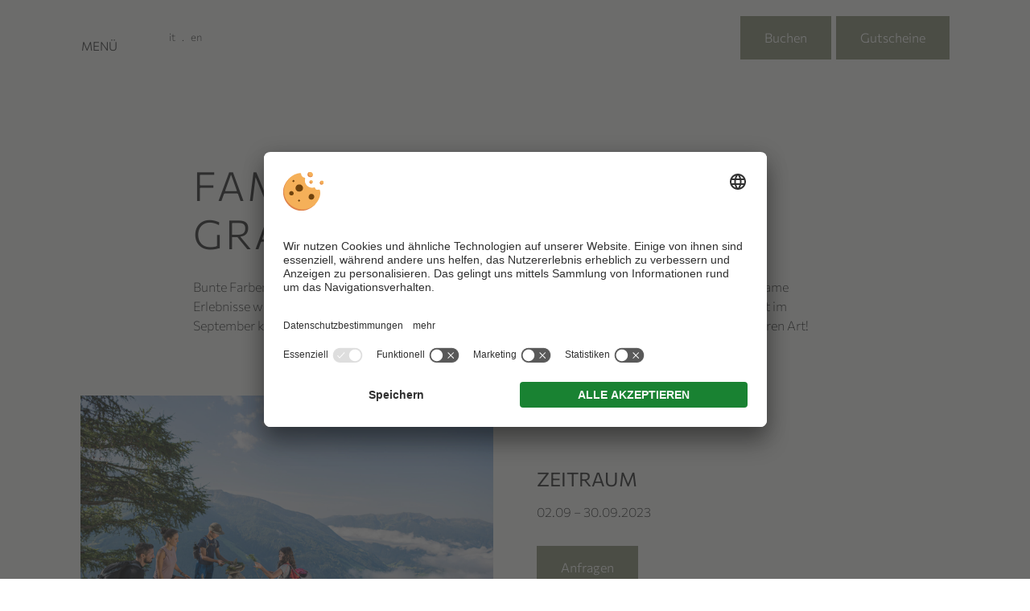

--- FILE ---
content_type: text/html; charset=UTF-8
request_url: https://www.hotel-sonnleiten.com/angebote/familienglueck-1-kind-gratis/
body_size: 12471
content:
<!DOCTYPE html>
<html lang="de-DE">
<head>
    <meta charset="UTF-8">
    <meta name="viewport" content="width=device-width, initial-scale=1.0">
    <link rel="profile" href="https://gmpg.org/xfn/11">
    <meta name='robots' content='noindex, follow' />
<link rel="alternate" hreflang="de" href="https://www.hotel-sonnleiten.com/angebote/familienglueck-1-kind-gratis/" />
<link rel="alternate" hreflang="it" href="https://www.hotel-sonnleiten.com/it/offerte-vacanze/felicita-in-famiglia-1-bambino-gratis/" />
<link rel="alternate" hreflang="x-default" href="https://www.hotel-sonnleiten.com/angebote/familienglueck-1-kind-gratis/" />

	<!-- This site is optimized with the Yoast SEO plugin v26.7 - https://yoast.com/wordpress/plugins/seo/ -->
	<title>Bergerlebnisse im Mai und Juni - Bergbahnen FREE - Sonnleiten</title>
	<meta name="description" content="Bergbahnen FREE: Nutze Sie die Bergbahnen Klausberg und Speikboden im Mai und Juni 2022, kostenlos!" />
	<meta property="og:locale" content="de_DE" />
	<meta property="og:type" content="article" />
	<meta property="og:title" content="Bergerlebnisse im Mai und Juni - Bergbahnen FREE - Sonnleiten" />
	<meta property="og:description" content="Bergbahnen FREE: Nutze Sie die Bergbahnen Klausberg und Speikboden im Mai und Juni 2022, kostenlos!" />
	<meta property="og:url" content="https://www.hotel-sonnleiten.com/angebote/familienglueck-1-kind-gratis/" />
	<meta property="og:site_name" content="Sonnleiten" />
	<meta property="article:modified_time" content="2022-11-09T13:12:17+00:00" />
	<meta property="og:image" content="https://www.hotel-sonnleiten.com/wp-content/uploads/Angebot-Familienglueck-1024x683.jpg" />
	<meta property="og:image:width" content="1024" />
	<meta property="og:image:height" content="576" />
	<meta property="og:image:type" content="image/jpeg" />
	<meta name="twitter:card" content="summary_large_image" />
	<!-- / Yoast SEO plugin. -->



<style id='wp-img-auto-sizes-contain-inline-css' type='text/css'>
img:is([sizes=auto i],[sizes^="auto," i]){contain-intrinsic-size:3000px 1500px}
/*# sourceURL=wp-img-auto-sizes-contain-inline-css */
</style>
<link rel='stylesheet' id='style-css' href='https://www.hotel-sonnleiten.com/wp-content/themes/sipage08/style.css?ver=1.3' type='text/css' media='' />
<link data-minify="1" rel='stylesheet' id='plugins-css' href='https://www.hotel-sonnleiten.com/wp-content/cache/min/1/wp-content/themes/sipage08/assets/css/plugins.css?ver=1767083214' type='text/css' media='' />
<link data-minify="1" rel='stylesheet' id='theme_style-css' href='https://www.hotel-sonnleiten.com/wp-content/cache/background-css/1/www.hotel-sonnleiten.com/wp-content/cache/min/1/wp-content/themes/sipage08/assets/css/site.css?ver=1767083214&wpr_t=1769067110' type='text/css' media='' />
<link rel='stylesheet' id='print-css' href='https://www.hotel-sonnleiten.com/wp-content/themes/sipage08/assets/css/print.css?ver=1.3' type='text/css' media='print' />
<script type="text/javascript" src="https://www.hotel-sonnleiten.com/wp-includes/js/jquery/jquery.min.js?ver=3.7.1" id="jquery-core-js" data-rocket-defer defer></script>
<script type="text/javascript" id="plugins-js-extra">
/* <![CDATA[ */
var WordPressTheme = {"Language":"de"};
//# sourceURL=plugins-js-extra
/* ]]> */
</script>
<script data-minify="1" type="text/javascript" src="https://www.hotel-sonnleiten.com/wp-content/cache/min/1/wp-content/themes/sipage08/assets/js/plugins.js?ver=1767083214" id="plugins-js" data-rocket-defer defer></script>
<script data-minify="1" type="text/javascript" src="https://www.hotel-sonnleiten.com/wp-content/cache/min/1/wp-content/themes/sipage08/assets/js/site.js?ver=1767083214" id="site-js" data-rocket-defer defer></script>
<script defer type="text/plain" src="https://www.hotel-sonnleiten.com/wp-content/themes/sipage08/assets/js/referrer.min.js?ver=1.3" id="referrer-js" data-usercentrics="Referrer"></script>    <link rel="preconnect" href="https://api.usercentrics.eu/">
    <link rel="preconnect" href="https://app.usercentrics.eu/">
    <link rel="preload" href="https://app.usercentrics.eu/browser-ui/latest/loader.js" as="script">
    <script id="usercentrics-cmp" src="https://app.usercentrics.eu/browser-ui/latest/loader.js" data-settings-id="pY2lFtnDL" data-language="de" async></script>
    <script data-minify="1" src="https://www.hotel-sonnleiten.com/wp-content/cache/min/1/wp-content/plugins/si-external-cmp/public/js/plugin.js?ver=1767083214" data-rocket-defer defer></script>
<link rel="icon" href="https://www.hotel-sonnleiten.com/wp-content/uploads/cropped-vector_favicon-32x32.png" sizes="32x32" />
<link rel="icon" href="https://www.hotel-sonnleiten.com/wp-content/uploads/cropped-vector_favicon-192x192.png" sizes="192x192" />
<link rel="apple-touch-icon" href="https://www.hotel-sonnleiten.com/wp-content/uploads/cropped-vector_favicon-180x180.png" />
<meta name="msapplication-TileImage" content="https://www.hotel-sonnleiten.com/wp-content/uploads/cropped-vector_favicon-270x270.png" />
<!-- Google Tag Manager -->
<script>(function(w,d,s,l,i){w[l]=w[l]||[];w[l].push({'gtm.start':
new Date().getTime(),event:'gtm.js'});var f=d.getElementsByTagName(s)[0],
j=d.createElement(s),dl=l!='dataLayer'?'&l='+l:'';j.async=true;j.src=
'https://www.googletagmanager.com/gtm.js?id='+i+dl;f.parentNode.insertBefore(j,f);
})(window,document,'script','dataLayer','GTM-W9PHHXL');</script>
<!-- End Google Tag Manager --><style id="wpr-lazyload-bg-container"></style><style id="wpr-lazyload-bg-exclusion"></style>
<noscript>
<style id="wpr-lazyload-bg-nostyle">.txtLink:before{--wpr-bg-f64b9dc6-ffd9-49ea-9c0b-808e7b8a788d: url('https://www.hotel-sonnleiten.com/wp-content/graphics/OLD_vector_sprites.svg');}.arrowDown{--wpr-bg-c63d1ed1-eaab-4f0a-b36f-e26a56496ee0: url('https://www.hotel-sonnleiten.com/wp-content/graphics/OLD_vector_sprites.svg');}.sc-masterContainer ul li::before,.emptyTemplate ul li::before{--wpr-bg-18666d67-6d54-49a8-807f-1bd6ba2207de: url('https://www.hotel-sonnleiten.com/wp-content/graphics/vector_sprites.svg');}span.descriptionIcon,span.sizeIcon,span.popupIcon,span.beginIcon,span.durationIcon,span.distanceIcon,span.verticalIcon{--wpr-bg-fee4f7c4-32e9-4feb-a581-a07f22ed823b: url('https://www.hotel-sonnleiten.com/wp-content/graphics/vector_sprites.svg');}.slick-arrow{--wpr-bg-02e417d2-0ebb-448f-8e44-d7e364d17eeb: url('https://www.hotel-sonnleiten.com/wp-content/graphics/vector_sprites.svg');}[data-accordion]>[data-control]:after{--wpr-bg-2988a339-58b3-4953-b335-ba61a2218cd5: url('https://www.hotel-sonnleiten.com/wp-content/graphics/vector_sprites.svg');}.tabs [data-control] button:after{--wpr-bg-0b42cc59-7f7d-4cc6-8082-dc4f3e39b9aa: url('https://www.hotel-sonnleiten.com/wp-content/graphics/vector_sprites.svg');}.resMenu button.SiMenuToggle .toggleText:before,.resMenu a.phone:before,.resMenu a.button:before{--wpr-bg-eeff8698-84b7-41df-9159-4c18de488fb4: url('https://www.hotel-sonnleiten.com/wp-content/graphics/vector_sprites.svg');}.SiMenu button.close-button::before{--wpr-bg-e2d27535-cecc-4c55-9277-8b79c8b28551: url('https://www.hotel-sonnleiten.com/wp-content/graphics/vector_sprites.svg');}.SiMenuDesktop li.submenuarrow>a:after,.SiMenu li.submenuarrow>a:after{--wpr-bg-ebb66678-4624-4115-b5a6-e446a565f6f9: url('https://www.hotel-sonnleiten.com/wp-content/graphics/vector_sprites.svg');}header .MainLogo a{--wpr-bg-c3c95603-8ae4-4e77-9291-30aa905c75dc: url('https://www.hotel-sonnleiten.com/wp-content/graphics/vector_logo-sticky.svg');}.showHeaderSlider header .MainLogo a{--wpr-bg-b3b70aa6-426c-46c9-81ea-4e56b8f02d67: url('https://www.hotel-sonnleiten.com/wp-content/graphics/vector_logo-sticky.svg');}.showHeaderSlider header .MainLogo a{--wpr-bg-9cf5eed8-7285-46d4-93a8-71918f83727a: url('https://www.hotel-sonnleiten.com/wp-content/graphics/vector_logo-sticky.svg');}.home header .header-logo{--wpr-bg-207362ea-cf82-48ca-9888-743c22fa27ef: url('https://www.hotel-sonnleiten.com/wp-content/graphics/vector_logo-negativ.svg');}.showHeaderSlider .headerSlider .arrowDown{--wpr-bg-042c1f75-a923-4e39-b975-c0d38e4b8cf2: url('https://www.hotel-sonnleiten.com/wp-content/graphics/OLD_vector_sprites.svg');}.bestPriceButton:after{--wpr-bg-5885a707-8b6d-4a1c-9a60-8a27a6548d46: url('https://www.hotel-sonnleiten.com/wp-content/graphics/vector_drawings.svg');}.footer .sc-quickInquiry label:before{--wpr-bg-40139e00-85e3-4336-953b-f7f12c0b81a4: url('https://www.hotel-sonnleiten.com/wp-content/graphics/vector_sprites.svg');}.footer address a.facebook,.footer address a.instagram,.footer a.weather,.footer a.webcam{--wpr-bg-f9761625-156c-4093-8b93-681d779238dd: url('https://www.hotel-sonnleiten.com/wp-content/graphics/vector_sprites.svg');}.logoGaultMillau{--wpr-bg-2c634627-7da5-4619-8db6-c92bb20a7b21: url('https://www.hotel-sonnleiten.com/wp-content/graphics/partners.png');}.partner a{--wpr-bg-b238cb40-6418-4e0c-84b7-b71e8674a96a: url('https://www.hotel-sonnleiten.com/wp-content/graphics/partners.png');}.quote::before,.quote::after{--wpr-bg-75e3e236-dbba-46e6-b916-175aa9c027e7: url('https://www.hotel-sonnleiten.com/wp-content/graphics/vector_sprites.svg');}.speechBubble::after,.speechBubble-reverse::after{--wpr-bg-3d301e74-7311-4170-9197-0ce5a1d41869: url('https://www.hotel-sonnleiten.com/wp-content/graphics/vector_drawings.svg');}.bliamlan::before,.roomSite .roomBox::before{--wpr-bg-c55b10d6-2d8e-486d-ad81-e81b882b2d54: url('https://www.hotel-sonnleiten.com/wp-content/graphics/vector_drawings.svg');}.divGraphic{--wpr-bg-9b1148de-41b6-431b-9eeb-e4aafd11034f: url('https://www.hotel-sonnleiten.com/wp-content/graphics/vector_sprites.svg');}.bliamlanInBox .boxLayout .textBox::before{--wpr-bg-317a57d4-c76a-422e-a042-ee4cef5fd355: url('https://www.hotel-sonnleiten.com/wp-content/graphics/vector_drawings.svg');}.anchorBoxWrapper .anchorBox span.anchorText::before{--wpr-bg-4795e8ce-5d49-47b8-8c37-7c0049320bbc: url('https://www.hotel-sonnleiten.com/wp-content/graphics/vector_sprites.svg');}.eyecatcherBtn.pisteBtn,.eyecatcherHeader.eyecatcherBtn.secondButton,.eyecatcherBtn.directOnBtn{--wpr-bg-1575b797-2ad6-49e4-a054-0394cf769c67: url('https://www.hotel-sonnleiten.com/wp-content/graphics/button_an-der-piste_DE.svg');}.eyecatcherBtn.pisteBtn:lang(it),.eyecatcherBtn.directOnBtn:lang(it){--wpr-bg-72800079-88c6-489a-a14b-faaa44b6c1ab: url('https://www.hotel-sonnleiten.com/wp-content/graphics/button_an-der-piste_IT.svg');}.eyecatcherBtn.pisteBtn:lang(en),.eyecatcherBtn.directOnBtn:lang(en){--wpr-bg-3cea2e62-a57e-4d9e-8125-0fe06f4797a6: url('https://www.hotel-sonnleiten.com/wp-content/graphics/button_an-der-piste_EN.svg');}.summerSite header .eyecatcherBtn.pisteBtn{--wpr-bg-7c5dd1e4-aaaf-4cc7-9a8e-20daeb5eb135: url('https://www.hotel-sonnleiten.com/wp-content/graphics/button_stochas.svg');}.summerSite .eyecatcherBtn.pisteBtn:before{--wpr-bg-b2863ab5-dac3-4ff3-a5cb-5545e0502c87: url('https://www.hotel-sonnleiten.com/wp-content/graphics/button_sommer_DE.svg');}:lang(it) .summerSite .eyecatcherBtn.pisteBtn:before{--wpr-bg-ef5bcae2-6da5-4abe-93af-f3c81641080d: url('https://www.hotel-sonnleiten.com/wp-content/graphics/button_sommer_IT.svg');}:lang(en) .summerSite .eyecatcherBtn.pisteBtn::before{--wpr-bg-65b4c934-98f4-4add-a4b3-e192918d82fb: url('https://www.hotel-sonnleiten.com/wp-content/graphics/button_sommer_EN.svg');}.sc-masterContainer .eyecatcherBtn.hike{--wpr-bg-f78df97c-f2fe-47ad-b160-552e85f2ef5f: url('https://www.hotel-sonnleiten.com/wp-content/graphics/button_sommer_DE.svg');}.headerButton .headerSlider:before{--wpr-bg-e97daab7-1831-4f31-bf97-aff4d088ec11: url('https://www.hotel-sonnleiten.com/wp-content/graphics/button_sommer_DE.svg');}.sc-masterContainer .eyecatcherBtn.hike:lang(it),.headerButton:lang(it) .headerSlider:before{--wpr-bg-9abb14b6-512f-44fc-ab7d-1f3a4857ca0d: url('https://www.hotel-sonnleiten.com/wp-content/graphics/button_sommer_IT.svg');}.sc-masterContainer .eyecatcherBtn.hike:lang(en),.headerButton:lang(en) .headerSlider:before{--wpr-bg-35191cbe-90b8-41bb-94c5-ebbf6e15c5cf: url('https://www.hotel-sonnleiten.com/wp-content/graphics/button_sommer_EN.svg');}.zoomMap .slick-slide:after{--wpr-bg-b9bf3f6c-f211-4b30-8260-0a710c414a58: url('https://www.hotel-sonnleiten.com/wp-content/graphics/up-down-left-right-solid.svg');}.sc-menu .menuImageWrapper::before{--wpr-bg-34465414-8bd9-4e91-a63a-bd551ca02b74: url('https://www.hotel-sonnleiten.com/wp-content/graphics/menuIMGs/1-12.jpg');}.sc-menu .menuImageWrapper::after{--wpr-bg-98cfad8c-6c61-4274-b140-3ee2119fe24f: url('https://www.hotel-sonnleiten.com/wp-content/graphics/menuIMGs/1-2-winter.jpg');}.arrow-down{--wpr-bg-4d8b6380-fa3e-4cae-85b6-32f3dcf981c8: url('https://www.hotel-sonnleiten.com/wp-content/graphics/vector_sprites.svg');}</style>
</noscript>
<script type="application/javascript">const rocket_pairs = [{"selector":".txtLink","style":".txtLink:before{--wpr-bg-f64b9dc6-ffd9-49ea-9c0b-808e7b8a788d: url('https:\/\/www.hotel-sonnleiten.com\/wp-content\/graphics\/OLD_vector_sprites.svg');}","hash":"f64b9dc6-ffd9-49ea-9c0b-808e7b8a788d","url":"https:\/\/www.hotel-sonnleiten.com\/wp-content\/graphics\/OLD_vector_sprites.svg"},{"selector":".arrowDown","style":".arrowDown{--wpr-bg-c63d1ed1-eaab-4f0a-b36f-e26a56496ee0: url('https:\/\/www.hotel-sonnleiten.com\/wp-content\/graphics\/OLD_vector_sprites.svg');}","hash":"c63d1ed1-eaab-4f0a-b36f-e26a56496ee0","url":"https:\/\/www.hotel-sonnleiten.com\/wp-content\/graphics\/OLD_vector_sprites.svg"},{"selector":".sc-masterContainer ul li,.emptyTemplate ul li","style":".sc-masterContainer ul li::before,.emptyTemplate ul li::before{--wpr-bg-18666d67-6d54-49a8-807f-1bd6ba2207de: url('https:\/\/www.hotel-sonnleiten.com\/wp-content\/graphics\/vector_sprites.svg');}","hash":"18666d67-6d54-49a8-807f-1bd6ba2207de","url":"https:\/\/www.hotel-sonnleiten.com\/wp-content\/graphics\/vector_sprites.svg"},{"selector":"span.descriptionIcon,span.sizeIcon,span.popupIcon,span.beginIcon,span.durationIcon,span.distanceIcon,span.verticalIcon","style":"span.descriptionIcon,span.sizeIcon,span.popupIcon,span.beginIcon,span.durationIcon,span.distanceIcon,span.verticalIcon{--wpr-bg-fee4f7c4-32e9-4feb-a581-a07f22ed823b: url('https:\/\/www.hotel-sonnleiten.com\/wp-content\/graphics\/vector_sprites.svg');}","hash":"fee4f7c4-32e9-4feb-a581-a07f22ed823b","url":"https:\/\/www.hotel-sonnleiten.com\/wp-content\/graphics\/vector_sprites.svg"},{"selector":".slick-arrow","style":".slick-arrow{--wpr-bg-02e417d2-0ebb-448f-8e44-d7e364d17eeb: url('https:\/\/www.hotel-sonnleiten.com\/wp-content\/graphics\/vector_sprites.svg');}","hash":"02e417d2-0ebb-448f-8e44-d7e364d17eeb","url":"https:\/\/www.hotel-sonnleiten.com\/wp-content\/graphics\/vector_sprites.svg"},{"selector":"[data-accordion]>[data-control]","style":"[data-accordion]>[data-control]:after{--wpr-bg-2988a339-58b3-4953-b335-ba61a2218cd5: url('https:\/\/www.hotel-sonnleiten.com\/wp-content\/graphics\/vector_sprites.svg');}","hash":"2988a339-58b3-4953-b335-ba61a2218cd5","url":"https:\/\/www.hotel-sonnleiten.com\/wp-content\/graphics\/vector_sprites.svg"},{"selector":".tabs [data-control] button","style":".tabs [data-control] button:after{--wpr-bg-0b42cc59-7f7d-4cc6-8082-dc4f3e39b9aa: url('https:\/\/www.hotel-sonnleiten.com\/wp-content\/graphics\/vector_sprites.svg');}","hash":"0b42cc59-7f7d-4cc6-8082-dc4f3e39b9aa","url":"https:\/\/www.hotel-sonnleiten.com\/wp-content\/graphics\/vector_sprites.svg"},{"selector":".resMenu button.SiMenuToggle .toggleText,.resMenu a.phone,.resMenu a.button","style":".resMenu button.SiMenuToggle .toggleText:before,.resMenu a.phone:before,.resMenu a.button:before{--wpr-bg-eeff8698-84b7-41df-9159-4c18de488fb4: url('https:\/\/www.hotel-sonnleiten.com\/wp-content\/graphics\/vector_sprites.svg');}","hash":"eeff8698-84b7-41df-9159-4c18de488fb4","url":"https:\/\/www.hotel-sonnleiten.com\/wp-content\/graphics\/vector_sprites.svg"},{"selector":".SiMenu button.close-button","style":".SiMenu button.close-button::before{--wpr-bg-e2d27535-cecc-4c55-9277-8b79c8b28551: url('https:\/\/www.hotel-sonnleiten.com\/wp-content\/graphics\/vector_sprites.svg');}","hash":"e2d27535-cecc-4c55-9277-8b79c8b28551","url":"https:\/\/www.hotel-sonnleiten.com\/wp-content\/graphics\/vector_sprites.svg"},{"selector":".SiMenuDesktop li.submenuarrow>a,.SiMenu li.submenuarrow>a","style":".SiMenuDesktop li.submenuarrow>a:after,.SiMenu li.submenuarrow>a:after{--wpr-bg-ebb66678-4624-4115-b5a6-e446a565f6f9: url('https:\/\/www.hotel-sonnleiten.com\/wp-content\/graphics\/vector_sprites.svg');}","hash":"ebb66678-4624-4115-b5a6-e446a565f6f9","url":"https:\/\/www.hotel-sonnleiten.com\/wp-content\/graphics\/vector_sprites.svg"},{"selector":"header .MainLogo a","style":"header .MainLogo a{--wpr-bg-c3c95603-8ae4-4e77-9291-30aa905c75dc: url('https:\/\/www.hotel-sonnleiten.com\/wp-content\/graphics\/vector_logo-sticky.svg');}","hash":"c3c95603-8ae4-4e77-9291-30aa905c75dc","url":"https:\/\/www.hotel-sonnleiten.com\/wp-content\/graphics\/vector_logo-sticky.svg"},{"selector":".showHeaderSlider header .MainLogo a","style":".showHeaderSlider header .MainLogo a{--wpr-bg-b3b70aa6-426c-46c9-81ea-4e56b8f02d67: url('https:\/\/www.hotel-sonnleiten.com\/wp-content\/graphics\/vector_logo-sticky.svg');}","hash":"b3b70aa6-426c-46c9-81ea-4e56b8f02d67","url":"https:\/\/www.hotel-sonnleiten.com\/wp-content\/graphics\/vector_logo-sticky.svg"},{"selector":".showHeaderSlider header .MainLogo a","style":".showHeaderSlider header .MainLogo a{--wpr-bg-9cf5eed8-7285-46d4-93a8-71918f83727a: url('https:\/\/www.hotel-sonnleiten.com\/wp-content\/graphics\/vector_logo-sticky.svg');}","hash":"9cf5eed8-7285-46d4-93a8-71918f83727a","url":"https:\/\/www.hotel-sonnleiten.com\/wp-content\/graphics\/vector_logo-sticky.svg"},{"selector":".home header .header-logo","style":".home header .header-logo{--wpr-bg-207362ea-cf82-48ca-9888-743c22fa27ef: url('https:\/\/www.hotel-sonnleiten.com\/wp-content\/graphics\/vector_logo-negativ.svg');}","hash":"207362ea-cf82-48ca-9888-743c22fa27ef","url":"https:\/\/www.hotel-sonnleiten.com\/wp-content\/graphics\/vector_logo-negativ.svg"},{"selector":".showHeaderSlider .headerSlider .arrowDown","style":".showHeaderSlider .headerSlider .arrowDown{--wpr-bg-042c1f75-a923-4e39-b975-c0d38e4b8cf2: url('https:\/\/www.hotel-sonnleiten.com\/wp-content\/graphics\/OLD_vector_sprites.svg');}","hash":"042c1f75-a923-4e39-b975-c0d38e4b8cf2","url":"https:\/\/www.hotel-sonnleiten.com\/wp-content\/graphics\/OLD_vector_sprites.svg"},{"selector":".bestPriceButton","style":".bestPriceButton:after{--wpr-bg-5885a707-8b6d-4a1c-9a60-8a27a6548d46: url('https:\/\/www.hotel-sonnleiten.com\/wp-content\/graphics\/vector_drawings.svg');}","hash":"5885a707-8b6d-4a1c-9a60-8a27a6548d46","url":"https:\/\/www.hotel-sonnleiten.com\/wp-content\/graphics\/vector_drawings.svg"},{"selector":".footer .sc-quickInquiry label","style":".footer .sc-quickInquiry label:before{--wpr-bg-40139e00-85e3-4336-953b-f7f12c0b81a4: url('https:\/\/www.hotel-sonnleiten.com\/wp-content\/graphics\/vector_sprites.svg');}","hash":"40139e00-85e3-4336-953b-f7f12c0b81a4","url":"https:\/\/www.hotel-sonnleiten.com\/wp-content\/graphics\/vector_sprites.svg"},{"selector":".footer address a.facebook,.footer address a.instagram,.footer a.weather,.footer a.webcam","style":".footer address a.facebook,.footer address a.instagram,.footer a.weather,.footer a.webcam{--wpr-bg-f9761625-156c-4093-8b93-681d779238dd: url('https:\/\/www.hotel-sonnleiten.com\/wp-content\/graphics\/vector_sprites.svg');}","hash":"f9761625-156c-4093-8b93-681d779238dd","url":"https:\/\/www.hotel-sonnleiten.com\/wp-content\/graphics\/vector_sprites.svg"},{"selector":".logoGaultMillau","style":".logoGaultMillau{--wpr-bg-2c634627-7da5-4619-8db6-c92bb20a7b21: url('https:\/\/www.hotel-sonnleiten.com\/wp-content\/graphics\/partners.png');}","hash":"2c634627-7da5-4619-8db6-c92bb20a7b21","url":"https:\/\/www.hotel-sonnleiten.com\/wp-content\/graphics\/partners.png"},{"selector":".partner a","style":".partner a{--wpr-bg-b238cb40-6418-4e0c-84b7-b71e8674a96a: url('https:\/\/www.hotel-sonnleiten.com\/wp-content\/graphics\/partners.png');}","hash":"b238cb40-6418-4e0c-84b7-b71e8674a96a","url":"https:\/\/www.hotel-sonnleiten.com\/wp-content\/graphics\/partners.png"},{"selector":".quote","style":".quote::before,.quote::after{--wpr-bg-75e3e236-dbba-46e6-b916-175aa9c027e7: url('https:\/\/www.hotel-sonnleiten.com\/wp-content\/graphics\/vector_sprites.svg');}","hash":"75e3e236-dbba-46e6-b916-175aa9c027e7","url":"https:\/\/www.hotel-sonnleiten.com\/wp-content\/graphics\/vector_sprites.svg"},{"selector":".speechBubble,.speechBubble-reverse","style":".speechBubble::after,.speechBubble-reverse::after{--wpr-bg-3d301e74-7311-4170-9197-0ce5a1d41869: url('https:\/\/www.hotel-sonnleiten.com\/wp-content\/graphics\/vector_drawings.svg');}","hash":"3d301e74-7311-4170-9197-0ce5a1d41869","url":"https:\/\/www.hotel-sonnleiten.com\/wp-content\/graphics\/vector_drawings.svg"},{"selector":".bliamlan,.roomSite .roomBox","style":".bliamlan::before,.roomSite .roomBox::before{--wpr-bg-c55b10d6-2d8e-486d-ad81-e81b882b2d54: url('https:\/\/www.hotel-sonnleiten.com\/wp-content\/graphics\/vector_drawings.svg');}","hash":"c55b10d6-2d8e-486d-ad81-e81b882b2d54","url":"https:\/\/www.hotel-sonnleiten.com\/wp-content\/graphics\/vector_drawings.svg"},{"selector":".divGraphic","style":".divGraphic{--wpr-bg-9b1148de-41b6-431b-9eeb-e4aafd11034f: url('https:\/\/www.hotel-sonnleiten.com\/wp-content\/graphics\/vector_sprites.svg');}","hash":"9b1148de-41b6-431b-9eeb-e4aafd11034f","url":"https:\/\/www.hotel-sonnleiten.com\/wp-content\/graphics\/vector_sprites.svg"},{"selector":".bliamlanInBox .boxLayout .textBox","style":".bliamlanInBox .boxLayout .textBox::before{--wpr-bg-317a57d4-c76a-422e-a042-ee4cef5fd355: url('https:\/\/www.hotel-sonnleiten.com\/wp-content\/graphics\/vector_drawings.svg');}","hash":"317a57d4-c76a-422e-a042-ee4cef5fd355","url":"https:\/\/www.hotel-sonnleiten.com\/wp-content\/graphics\/vector_drawings.svg"},{"selector":".anchorBoxWrapper .anchorBox span.anchorText","style":".anchorBoxWrapper .anchorBox span.anchorText::before{--wpr-bg-4795e8ce-5d49-47b8-8c37-7c0049320bbc: url('https:\/\/www.hotel-sonnleiten.com\/wp-content\/graphics\/vector_sprites.svg');}","hash":"4795e8ce-5d49-47b8-8c37-7c0049320bbc","url":"https:\/\/www.hotel-sonnleiten.com\/wp-content\/graphics\/vector_sprites.svg"},{"selector":".eyecatcherBtn.pisteBtn,.eyecatcherHeader.eyecatcherBtn.secondButton,.eyecatcherBtn.directOnBtn","style":".eyecatcherBtn.pisteBtn,.eyecatcherHeader.eyecatcherBtn.secondButton,.eyecatcherBtn.directOnBtn{--wpr-bg-1575b797-2ad6-49e4-a054-0394cf769c67: url('https:\/\/www.hotel-sonnleiten.com\/wp-content\/graphics\/button_an-der-piste_DE.svg');}","hash":"1575b797-2ad6-49e4-a054-0394cf769c67","url":"https:\/\/www.hotel-sonnleiten.com\/wp-content\/graphics\/button_an-der-piste_DE.svg"},{"selector":".eyecatcherBtn.pisteBtn:lang(it),.eyecatcherBtn.directOnBtn:lang(it)","style":".eyecatcherBtn.pisteBtn:lang(it),.eyecatcherBtn.directOnBtn:lang(it){--wpr-bg-72800079-88c6-489a-a14b-faaa44b6c1ab: url('https:\/\/www.hotel-sonnleiten.com\/wp-content\/graphics\/button_an-der-piste_IT.svg');}","hash":"72800079-88c6-489a-a14b-faaa44b6c1ab","url":"https:\/\/www.hotel-sonnleiten.com\/wp-content\/graphics\/button_an-der-piste_IT.svg"},{"selector":".eyecatcherBtn.pisteBtn:lang(en),.eyecatcherBtn.directOnBtn:lang(en)","style":".eyecatcherBtn.pisteBtn:lang(en),.eyecatcherBtn.directOnBtn:lang(en){--wpr-bg-3cea2e62-a57e-4d9e-8125-0fe06f4797a6: url('https:\/\/www.hotel-sonnleiten.com\/wp-content\/graphics\/button_an-der-piste_EN.svg');}","hash":"3cea2e62-a57e-4d9e-8125-0fe06f4797a6","url":"https:\/\/www.hotel-sonnleiten.com\/wp-content\/graphics\/button_an-der-piste_EN.svg"},{"selector":".summerSite header .eyecatcherBtn.pisteBtn","style":".summerSite header .eyecatcherBtn.pisteBtn{--wpr-bg-7c5dd1e4-aaaf-4cc7-9a8e-20daeb5eb135: url('https:\/\/www.hotel-sonnleiten.com\/wp-content\/graphics\/button_stochas.svg');}","hash":"7c5dd1e4-aaaf-4cc7-9a8e-20daeb5eb135","url":"https:\/\/www.hotel-sonnleiten.com\/wp-content\/graphics\/button_stochas.svg"},{"selector":".summerSite .eyecatcherBtn.pisteBtn","style":".summerSite .eyecatcherBtn.pisteBtn:before{--wpr-bg-b2863ab5-dac3-4ff3-a5cb-5545e0502c87: url('https:\/\/www.hotel-sonnleiten.com\/wp-content\/graphics\/button_sommer_DE.svg');}","hash":"b2863ab5-dac3-4ff3-a5cb-5545e0502c87","url":"https:\/\/www.hotel-sonnleiten.com\/wp-content\/graphics\/button_sommer_DE.svg"},{"selector":":lang(it) .summerSite .eyecatcherBtn.pisteBtn","style":":lang(it) .summerSite .eyecatcherBtn.pisteBtn:before{--wpr-bg-ef5bcae2-6da5-4abe-93af-f3c81641080d: url('https:\/\/www.hotel-sonnleiten.com\/wp-content\/graphics\/button_sommer_IT.svg');}","hash":"ef5bcae2-6da5-4abe-93af-f3c81641080d","url":"https:\/\/www.hotel-sonnleiten.com\/wp-content\/graphics\/button_sommer_IT.svg"},{"selector":":lang(en) .summerSite .eyecatcherBtn.pisteBtn","style":":lang(en) .summerSite .eyecatcherBtn.pisteBtn::before{--wpr-bg-65b4c934-98f4-4add-a4b3-e192918d82fb: url('https:\/\/www.hotel-sonnleiten.com\/wp-content\/graphics\/button_sommer_EN.svg');}","hash":"65b4c934-98f4-4add-a4b3-e192918d82fb","url":"https:\/\/www.hotel-sonnleiten.com\/wp-content\/graphics\/button_sommer_EN.svg"},{"selector":".sc-masterContainer .eyecatcherBtn.hike","style":".sc-masterContainer .eyecatcherBtn.hike{--wpr-bg-f78df97c-f2fe-47ad-b160-552e85f2ef5f: url('https:\/\/www.hotel-sonnleiten.com\/wp-content\/graphics\/button_sommer_DE.svg');}","hash":"f78df97c-f2fe-47ad-b160-552e85f2ef5f","url":"https:\/\/www.hotel-sonnleiten.com\/wp-content\/graphics\/button_sommer_DE.svg"},{"selector":".headerButton .headerSlider","style":".headerButton .headerSlider:before{--wpr-bg-e97daab7-1831-4f31-bf97-aff4d088ec11: url('https:\/\/www.hotel-sonnleiten.com\/wp-content\/graphics\/button_sommer_DE.svg');}","hash":"e97daab7-1831-4f31-bf97-aff4d088ec11","url":"https:\/\/www.hotel-sonnleiten.com\/wp-content\/graphics\/button_sommer_DE.svg"},{"selector":".sc-masterContainer .eyecatcherBtn.hike:lang(it),.headerButton:lang(it) .headerSlider","style":".sc-masterContainer .eyecatcherBtn.hike:lang(it),.headerButton:lang(it) .headerSlider:before{--wpr-bg-9abb14b6-512f-44fc-ab7d-1f3a4857ca0d: url('https:\/\/www.hotel-sonnleiten.com\/wp-content\/graphics\/button_sommer_IT.svg');}","hash":"9abb14b6-512f-44fc-ab7d-1f3a4857ca0d","url":"https:\/\/www.hotel-sonnleiten.com\/wp-content\/graphics\/button_sommer_IT.svg"},{"selector":".sc-masterContainer .eyecatcherBtn.hike:lang(en),.headerButton:lang(en) .headerSlider","style":".sc-masterContainer .eyecatcherBtn.hike:lang(en),.headerButton:lang(en) .headerSlider:before{--wpr-bg-35191cbe-90b8-41bb-94c5-ebbf6e15c5cf: url('https:\/\/www.hotel-sonnleiten.com\/wp-content\/graphics\/button_sommer_EN.svg');}","hash":"35191cbe-90b8-41bb-94c5-ebbf6e15c5cf","url":"https:\/\/www.hotel-sonnleiten.com\/wp-content\/graphics\/button_sommer_EN.svg"},{"selector":".zoomMap .slick-slide","style":".zoomMap .slick-slide:after{--wpr-bg-b9bf3f6c-f211-4b30-8260-0a710c414a58: url('https:\/\/www.hotel-sonnleiten.com\/wp-content\/graphics\/up-down-left-right-solid.svg');}","hash":"b9bf3f6c-f211-4b30-8260-0a710c414a58","url":"https:\/\/www.hotel-sonnleiten.com\/wp-content\/graphics\/up-down-left-right-solid.svg"},{"selector":".sc-menu .menuImageWrapper","style":".sc-menu .menuImageWrapper::before{--wpr-bg-34465414-8bd9-4e91-a63a-bd551ca02b74: url('https:\/\/www.hotel-sonnleiten.com\/wp-content\/graphics\/menuIMGs\/1-12.jpg');}","hash":"34465414-8bd9-4e91-a63a-bd551ca02b74","url":"https:\/\/www.hotel-sonnleiten.com\/wp-content\/graphics\/menuIMGs\/1-12.jpg"},{"selector":".sc-menu .menuImageWrapper","style":".sc-menu .menuImageWrapper::after{--wpr-bg-98cfad8c-6c61-4274-b140-3ee2119fe24f: url('https:\/\/www.hotel-sonnleiten.com\/wp-content\/graphics\/menuIMGs\/1-2-winter.jpg');}","hash":"98cfad8c-6c61-4274-b140-3ee2119fe24f","url":"https:\/\/www.hotel-sonnleiten.com\/wp-content\/graphics\/menuIMGs\/1-2-winter.jpg"},{"selector":".arrow-down","style":".arrow-down{--wpr-bg-4d8b6380-fa3e-4cae-85b6-32f3dcf981c8: url('https:\/\/www.hotel-sonnleiten.com\/wp-content\/graphics\/vector_sprites.svg');}","hash":"4d8b6380-fa3e-4cae-85b6-32f3dcf981c8","url":"https:\/\/www.hotel-sonnleiten.com\/wp-content\/graphics\/vector_sprites.svg"}]; const rocket_excluded_pairs = [];</script></head>
<body class="wp-singular angebote-template-default single single-angebote postid-4711 wp-theme-sipage08">
    



    
    <div class="sc-layout noQuickrequest noNewsletter    hideBreadcrumb  ">

        <header>
            <div class="resMenu">
                <div>
                    <button class="SiMenuToggle"><span class="toggleText">Menü</span></button>
                </div>
                <span class="copyToMobileMenu">
                                        <a class="phone" href="tel:00390474652196">Telefon</a>
                    			<a class="button booking" href="/buchung/" target="" title="Buchen">Buchen</a>
					<a class="button vouchers" href="/gutscheine/" target="" title="Gutscheine">Gutscheine</a>
		                </span>
            </div>

            <div class="sc-language-selector ">
                
<div class="wpml-ls-statics-shortcode_actions wpml-ls wpml-ls-legacy-list-horizontal">
	<ul role="menu"><li class="wpml-ls-slot-shortcode_actions wpml-ls-item wpml-ls-item-it wpml-ls-first-item wpml-ls-item-legacy-list-horizontal" role="none">
				<a href="https://www.hotel-sonnleiten.com/it/offerte-vacanze/felicita-in-famiglia-1-bambino-gratis/" class="wpml-ls-link" role="menuitem"  aria-label="Zu IT wechseln" title="Zu IT wechseln" >
                    <span class="wpml-ls-display">IT</span></a>
			</li><li class="wpml-ls-slot-shortcode_actions wpml-ls-item wpml-ls-item-en wpml-ls-last-item wpml-ls-item-legacy-list-horizontal" role="none">
				<a href="https://www.hotel-sonnleiten.com/en/" class="wpml-ls-link" role="menuitem"  aria-label="Zu EN wechseln" title="Zu EN wechseln" >
                    <span class="wpml-ls-display">EN</span></a>
			</li></ul>
</div>
            </div>
            <div class="MainLogo">
                <p><a href="/" title="Sonnleiten">&nbsp;</a></p>
            </div>
                            <nav class="SiMenu">
                    <div class="menu-hauptmenue-container"><ul id="menu-hauptmenue" class="sc-menu"><li id="menu-item-4144" class="submenuarrow menu-item menu-item-type-post_type menu-item-object-page menu-item-home menu-item-has-children menu-item-4144"><a href="https://www.hotel-sonnleiten.com/">Das Urlaubsrezept <span class="handwritten">Hotel</span></a>
<ul class="sub-menu">
	<li id="menu-item-1811" class="menu-item menu-item-type-post_type menu-item-object-page menu-item-1811"><a href="https://www.hotel-sonnleiten.com/gastgeber/">Junges Gemüse <span>Gastgeber &#038; Philosophie</span></a></li>
	<li id="menu-item-1299" class="menu-item menu-item-type-post_type menu-item-object-page menu-item-1299"><a href="https://www.hotel-sonnleiten.com/lage-anreise/">Würzige Höhenluft <span>Lage &#038; Anreise</span></a></li>
	<li id="menu-item-1953" class="menu-item menu-item-type-post_type menu-item-object-page menu-item-1953"><a href="https://www.hotel-sonnleiten.com/events-and-more/">Gesellige Gaudi <span>Events &#038; more</span></a></li>
	<li id="menu-item-2074" class="menu-item menu-item-type-post_type menu-item-object-page menu-item-2074"><a href="https://www.hotel-sonnleiten.com/bildergalerie/">Schmökern im Fotoalbum <span>Bildergalerie</span></a></li>
	<li id="menu-item-2108" class="menuImageWrapper menu-item menu-item-type-custom menu-item-object-custom menu-item-2108"><a href="#">IMG 1</a></li>
</ul>
</li>
<li id="menu-item-497" class="submenuarrow menu-item menu-item-type-post_type menu-item-object-page menu-item-has-children menu-item-497"><a href="https://www.hotel-sonnleiten.com/zimmer/">Die Schlafnester <span class="handwritten">Wohnen</span></a>
<ul class="sub-menu">
	<li id="menu-item-1303" class="menu-item menu-item-type-post_type menu-item-object-page menu-item-1303"><a href="https://www.hotel-sonnleiten.com/zimmer/">Kuschelige Betten <span>Zimmer &#038; Preise</span></a></li>
	<li id="menu-item-1813" class="menu-item menu-item-type-post_type menu-item-object-page menu-item-1813"><a href="https://www.hotel-sonnleiten.com/inklusivleistungen/">Volle Wundertüte <span>Inklusivleistungen</span></a></li>
	<li id="menu-item-494" class="menu-item menu-item-type-post_type menu-item-object-page menu-item-494"><a href="https://www.hotel-sonnleiten.com/urlaubsangebote/">Unwiderstehliche Aussichten <span>Angebote</span></a></li>
	<li id="menu-item-4485" class="menu-item menu-item-type-post_type menu-item-object-page menu-item-4485"><a href="https://www.hotel-sonnleiten.com/last-minute/">In den Urlaub starten <span>Last Minute Angebote</span></a></li>
	<li id="menu-item-1891" class="menu-item menu-item-type-post_type menu-item-object-page menu-item-1891"><a href="https://www.hotel-sonnleiten.com/gutscheine/">Prickelnde Vorfreude <span>Gutscheine</span></a></li>
	<li id="menu-item-2109" class="menuImageWrapper menu-item menu-item-type-custom menu-item-object-custom menu-item-2109"><a href="#">IMG 2</a></li>
</ul>
</li>
<li id="menu-item-2558" class="submenuarrow menu-item menu-item-type-custom menu-item-object-custom menu-item-has-children menu-item-2558"><a>Der Geschmack des Urlaubs <span class="handwritten">Kulinarik</span></a>
<ul class="sub-menu">
	<li id="menu-item-1815" class="menu-item menu-item-type-post_type menu-item-object-page menu-item-1815"><a href="https://www.hotel-sonnleiten.com/gourmethotel/">Bella Vita <span>Gourmetrestaurant</span></a></li>
	<li id="menu-item-1816" class="menu-item menu-item-type-post_type menu-item-object-page menu-item-1816"><a href="https://www.hotel-sonnleiten.com/kulinarik/">Gelebte Passion <span>Kochportrait</span></a></li>
	<li id="menu-item-1817" class="menu-item menu-item-type-post_type menu-item-object-page menu-item-1817"><a href="https://www.hotel-sonnleiten.com/chillen-im-stochas/">Lässiges Chillaroma <span>Haubenrestaurant Stochas</span></a></li>
	<li id="menu-item-2110" class="menuImageWrapper menu-item menu-item-type-custom menu-item-object-custom menu-item-2110"><a href="#">IMG 3</a></li>
</ul>
</li>
<li id="menu-item-2559" class="submenuarrow menu-item menu-item-type-custom menu-item-object-custom menu-item-has-children menu-item-2559"><a>Die Vielfalt <span class="handwritten">Erlebnisse &#038; Wellness</span></a>
<ul class="sub-menu">
	<li id="menu-item-1819" class="menu-item menu-item-type-post_type menu-item-object-page menu-item-1819"><a href="https://www.hotel-sonnleiten.com/sommer/">Zwischen Bergen &#038; Blüten <span>Sommererlebnisse</span></a></li>
	<li id="menu-item-1839" class="menu-item menu-item-type-post_type menu-item-object-page menu-item-1839"><a href="https://www.hotel-sonnleiten.com/winter/">Durch Schnee &#038; Eis <span>Winterabenteuer</span></a></li>
	<li id="menu-item-2111" class="menuImageWrapper menu-item menu-item-type-custom menu-item-object-custom menu-item-2111"><a href="#">IMG 4</a></li>
</ul>
</li>
</ul></div>                </nav>
            
                            <div class="topBar ">
                    			<a class="button booking" href="/buchung/" target="" title="Buchen">Buchen</a>
					<a class="button vouchers" href="/gutscheine/" target="" title="Gutscheine">Gutscheine</a>
		                </div>
            
        </header>

        <div class="sc-masterContainer">

            
   <div class="offerInner noH2">
      <div class="sc-header">
         <h1>Familienglück: 1 Kind gratis</h1>
      </div>
      
         <div class=" fullWidth " >
            <div class="contentWrapper">
               <p>Bunte Farben, milde Temperaturen und eine klare Sicht über das Bergpanorama des Ahrntals. Gemeinsame Erlebnisse werden in diesem Herbst zu bleibenden Erinnerungen. Besonderes Highlight: Ein Kind wohnt im September kostenlos bei uns. Beste Voraussetzungen für eine herbstliche Familienauszeit der besonderen Art! </p>
            </div>
         </div>
      
      <div class="widthWrapper margin-top-l margin-bottom-xl">
         <div class="">
            <div class="boxLayout">
               <div class="box imageBox">
                                    <img title="Angebot-Familienglück" alt="Angebot: Familienglück" src="https://www.hotel-sonnleiten.com/wp-content/uploads/Angebot-Familienglueck.jpg" loading="lazy" width="1920" height="1280" srcset="https://www.hotel-sonnleiten.com/wp-content/uploads/Angebot-Familienglueck-150x100.jpg 150w, https://www.hotel-sonnleiten.com/wp-content/uploads/Angebot-Familienglueck-300x200.jpg 300w, https://www.hotel-sonnleiten.com/wp-content/uploads/Angebot-Familienglueck-768x512.jpg 768w, https://www.hotel-sonnleiten.com/wp-content/uploads/Angebot-Familienglueck-1024x683.jpg 1024w, https://www.hotel-sonnleiten.com/wp-content/uploads/Angebot-Familienglueck-1536x1024.jpg 1536w, https://www.hotel-sonnleiten.com/wp-content/uploads/Angebot-Familienglueck.jpg 1920w, ">
               </div>

               <div class="box offertextBox textBox margin-top-s">
                                       <div class="t3">Zeitraum</div>
                     <p>02.09 – 30.09.2023<br></p>
                                 <div class="buttonsWrapper">
                                             <a data-offer="Familienglück: 1 Kind gratis" class="margin-top-xxs button parameter"  href="#OfferRequest" title="Anfragen">Anfragen</a>
                                                         </div>
               </div>
            </div>
         </div>
      </div>
      	<div class="padding-top-xl padding-bottom-xl  fullWidth bg1 " >
		<div 			class="contentWrapper"
			>
			<div class="t3">Im Angebot inklusive:</div>
<ul class="column">
<li>Reichhaltiges Frühstücksbuffet</li>
<li>Täglich 4-Gänge-Gourmetmenü am Abend von Küchenchef Manuel Hofer</li>
<li>Zugang zum Sonnleiten SPA mit Sauna, Whirlpool, Infrarotkabine</li>
<li>Kostenloser Holidaypass Premium</li>
<li>Weitere Inklusivleistungen</li>
</ul>
		</div>
	</div>



         <div class="formArea">
         <div class="fullWidth margin-top-xxl margin-bottom-l">
<div class="contentWrapper" data-sianchor="OfferRequest">
<div class="t2">Unverbindliches Angebot anfragen</div>
<div class="requestWrapper">
<script defer src="https://widgets.cloud.anex.is/cloud/mandant-request/script.js"></script><br />
<anexis-cloud-request language="de" externalid="60d658bb-6b5c-4529-8850-474be15904a2"></anexis-cloud-request></div>

</div>
</div>
      </div>
   

   <div class="fullwidth margin-top-l">
      <div class="contentWrapper">
         <div class="txtLinkWrapper">
            <a class="txtLink returnLink" href="/urlaubsangebote/">zurück zu allen Angeboten</a>
         </div>
      </div>
   </div>
   </div>

   </div>
<div class="footer">
                    <div class="margin-top-xl margin-bottom-xl">
                <div class="fullWidth">
<div class="contentWrapper seoBoxes margin-top-l">
<div class="t3 margin-bottom-s">Was Dich sonst<br />
noch&nbsp;erwartet</div>
</div>
</div>
                    <div class="seoBoxesWrapper">
                        
                            <div class="box ">
                                <img alt="Winter" src="https://www.hotel-sonnleiten.com/wp-content/uploads/seoBoxen_winter-01.jpg" loading="lazy" width="1900" height="2100" srcset="https://www.hotel-sonnleiten.com/wp-content/uploads/seoBoxen_winter-01-136x150.jpg 136w, https://www.hotel-sonnleiten.com/wp-content/uploads/seoBoxen_winter-01-271x300.jpg 271w, https://www.hotel-sonnleiten.com/wp-content/uploads/seoBoxen_winter-01-768x849.jpg 768w, https://www.hotel-sonnleiten.com/wp-content/uploads/seoBoxen_winter-01-926x1024.jpg 926w, https://www.hotel-sonnleiten.com/wp-content/uploads/seoBoxen_winter-01-1390x1536.jpg 1390w, https://www.hotel-sonnleiten.com/wp-content/uploads/seoBoxen_winter-01-1853x2048.jpg 1853w, ">
                                <div class="t4">
                                    <a href="/winter/" >Durch Schnee & Eis                                             <span>Winterabenteuer </span></a>
                                </div>
                                                            </div>
                        
                            <div class="box ">
                                <img alt="Sommer" src="https://www.hotel-sonnleiten.com/wp-content/uploads/seoBoxen_sommer-01.jpg" loading="lazy" width="1900" height="2100" srcset="https://www.hotel-sonnleiten.com/wp-content/uploads/seoBoxen_sommer-01-136x150.jpg 136w, https://www.hotel-sonnleiten.com/wp-content/uploads/seoBoxen_sommer-01-271x300.jpg 271w, https://www.hotel-sonnleiten.com/wp-content/uploads/seoBoxen_sommer-01-768x849.jpg 768w, https://www.hotel-sonnleiten.com/wp-content/uploads/seoBoxen_sommer-01-926x1024.jpg 926w, https://www.hotel-sonnleiten.com/wp-content/uploads/seoBoxen_sommer-01-1390x1536.jpg 1390w, https://www.hotel-sonnleiten.com/wp-content/uploads/seoBoxen_sommer-01-1853x2048.jpg 1853w, ">
                                <div class="t4">
                                    <a href="/sommer/" >Zwischen Bergen & Blüten                                             <span>Sommererlebnisse</span></a>
                                </div>
                                                            </div>
                        
                            <div class="box ">
                                <img alt="Gourmethotel" src="https://www.hotel-sonnleiten.com/wp-content/uploads/seoBoxen_gourmethotel-01.jpg" loading="lazy" width="1900" height="2100" srcset="https://www.hotel-sonnleiten.com/wp-content/uploads/seoBoxen_gourmethotel-01-136x150.jpg 136w, https://www.hotel-sonnleiten.com/wp-content/uploads/seoBoxen_gourmethotel-01-271x300.jpg 271w, https://www.hotel-sonnleiten.com/wp-content/uploads/seoBoxen_gourmethotel-01-768x849.jpg 768w, https://www.hotel-sonnleiten.com/wp-content/uploads/seoBoxen_gourmethotel-01-926x1024.jpg 926w, https://www.hotel-sonnleiten.com/wp-content/uploads/seoBoxen_gourmethotel-01-1390x1536.jpg 1390w, https://www.hotel-sonnleiten.com/wp-content/uploads/seoBoxen_gourmethotel-01-1853x2048.jpg 1853w, ">
                                <div class="t4">
                                    <a href="/gourmethotel/" >Bella Vita                                             <span>Gourmetrestaurant </span></a>
                                </div>
                                                            </div>
                                            </div>
                            </div>
        
    
    
            <address>
            <div class="fullWidth bg3 padding-top-xl padding-bottom-xl bliamlan bl2">
<div class="contentWrapper"><img decoding="async" class="logoFooter" loading="lazy" src="/wp-content/graphics/vector_logo-negativ.svg" alt="Hotel Sonnleiten" /><br />
Fam.&nbsp;Hofer&nbsp;&nbsp;.&nbsp; Klausbergstraße&nbsp;43, Steinhaus<br />
I-39030 Ahrntal&nbsp;&nbsp;.&nbsp; Südtirol&nbsp;&nbsp;.&nbsp; Italien</p>
<div class="bigger margin-top-s margin-bottom-s"><a title="+39 0474 652 196" href="tel:00390474652196">T.&nbsp;+39&nbsp;0474&nbsp;652&nbsp;196</a>&nbsp;&nbsp;.&nbsp; <a title="info@hotel-sonnleiten.com" href="mailto:info@hotel-sonnleiten.com">M.&nbsp;info@hotel-sonnleiten.com</a></div>
<p><a class="facebook" title="Facebook" href="https://de-de.facebook.com/Gourmethotel.Sonnleiten/" target="_blank" rel="nofollow noopener">&nbsp;</a><a class="instagram" title="Instagram" href="https://www.instagram.com/hotel.sonnleiten_suedtirol/" target="_blank" rel="nofollow noopener">&nbsp;</a><br />
<a class="button light margin-top-s" href="https://www.hotel-sonnleiten.com/lage-anreise/">Anreise</a></p>
</div>
<div class="contentWrapper newsletter">
<div class="box">
<div class="t3 handwritten">Newsletter:</div>
<div class="margin-top-xs"><input type="email" placeholder="E-Mail-Adresse" /></div>
<div><a id="quickform-searchNL" class="button light" title="Jetzt anmelden" href="https://www.hotel-sonnleiten.com/newsletteranmeldung/">Jetzt anmelden</a></div>
</div>
</div>
</div>
        </address>
    
            <div class="partner">
            <div class="fullWidth margin-top-xs margin-bottom-xs">
<div class="widthWrapper"><a class="suedtirol" title="Südtirol" href="https://www.suedtirol.info/" target="_blank" rel="nofollow noopener">&nbsp;</a><br />
<a class="ahrntal" title="Ahrntal" href="https://www.ahrntal.com/de/urlaub-im-ahrntal.html" target="_blank" rel="nofollow noopener">&nbsp;</a><br />
<a class="skiworld-ahrntal" title="Skiworld Ahrntal" href="https://www.skiworldahrntal.it/de/ski/skiworld/skiworld-ahrntal" target="_blank" rel="nofollow noopener">&nbsp;</a><br />
<a class="booking_suedtirol" title="Booking Südtirol" href="https://www.bookingsuedtirol.com/ahrntal/hotel-sonnleiten" target="_blank" rel="nofollow noopener">&nbsp;</a></div>
</div>
        </div>
    
            <div class="editorial">
            <div class="fullWidth padding-top-xs padding-bottom-xs">
<div class="widthWrapper">MwSt.-Nr. IT02727360212&nbsp;. CIN: IT021108A1DSKDP75F&nbsp;. <a title="Impressum" href="https://www.hotel-sonnleiten.com/impressum/">Impressum</a>&nbsp;. <a title="Datenschutz" href="https://www.hotel-sonnleiten.com/datenschutz/">Datenschutz</a>&nbsp;. <a href="javascript:void(0);" onclick="UC_UI.showSecondLayer();" title="Individuelle Cookie-Einstellungen">Individuelle Cookie-Einstellungen</a>&nbsp;. <span style="display: inline-block;">©&nbsp;Webdesign&nbsp;by&nbsp;<a title="SiMedia.com" href="https://www.simedia.com/" target="_blank" rel="nofollow noopener"><img decoding="async" class="logo-simedia" style="width: 50px; border-width: 0px; border-style: solid; height: 17px;" loading="lazy" src="https://images.simedia.cloud/simedia-assets/simedia-footer.svg" alt="SiMedia" /></a></span></div>
</div>
<p><!-- JSON-LD-Markup generiert von Google Strukturierte Daten: Markup-Hilfe --><br />
<script type='application/ld+json'>
{
  "@context": "http://schema.org",
  "name": "Hotel Sonnleiten",
  "@type": "Hotel",
  "starRating": {
    "@type": "http://schema.org/Rating",
    "ratingValue": "3"
  },
  "image": "https://www.hotel-sonnleiten.com/wp-content/uploads/bildergalerie_urlaubszuhause-04.jpg",
  "telephone": "+39 0474 652 196  ",
  "email": "info@hotel-sonnleiten.com",
  "address": {
    "@type": "PostalAddress",
    "streetAddress": "Klausbergstraße 43",
    "addressLocality": "Steinhaus",
    "addressRegion": "Südtirol",
    "addressCountry": "Italien",
    "postalCode": "39030 "
  }
}
</script></p>
        </div>
    
</div>
</div>
<script type="speculationrules">
{"prefetch":[{"source":"document","where":{"and":[{"href_matches":"/*"},{"not":{"href_matches":["/wp-*.php","/wp-admin/*","/wp-content/uploads/*","/wp-content/*","/wp-content/plugins/*","/wp-content/themes/sipage08/*","/*\\?(.+)"]}},{"not":{"selector_matches":"a[rel~=\"nofollow\"]"}},{"not":{"selector_matches":".no-prefetch, .no-prefetch a"}}]},"eagerness":"conservative"}]}
</script>
<script type="text/javascript" id="rocket-browser-checker-js-after">
/* <![CDATA[ */
"use strict";var _createClass=function(){function defineProperties(target,props){for(var i=0;i<props.length;i++){var descriptor=props[i];descriptor.enumerable=descriptor.enumerable||!1,descriptor.configurable=!0,"value"in descriptor&&(descriptor.writable=!0),Object.defineProperty(target,descriptor.key,descriptor)}}return function(Constructor,protoProps,staticProps){return protoProps&&defineProperties(Constructor.prototype,protoProps),staticProps&&defineProperties(Constructor,staticProps),Constructor}}();function _classCallCheck(instance,Constructor){if(!(instance instanceof Constructor))throw new TypeError("Cannot call a class as a function")}var RocketBrowserCompatibilityChecker=function(){function RocketBrowserCompatibilityChecker(options){_classCallCheck(this,RocketBrowserCompatibilityChecker),this.passiveSupported=!1,this._checkPassiveOption(this),this.options=!!this.passiveSupported&&options}return _createClass(RocketBrowserCompatibilityChecker,[{key:"_checkPassiveOption",value:function(self){try{var options={get passive(){return!(self.passiveSupported=!0)}};window.addEventListener("test",null,options),window.removeEventListener("test",null,options)}catch(err){self.passiveSupported=!1}}},{key:"initRequestIdleCallback",value:function(){!1 in window&&(window.requestIdleCallback=function(cb){var start=Date.now();return setTimeout(function(){cb({didTimeout:!1,timeRemaining:function(){return Math.max(0,50-(Date.now()-start))}})},1)}),!1 in window&&(window.cancelIdleCallback=function(id){return clearTimeout(id)})}},{key:"isDataSaverModeOn",value:function(){return"connection"in navigator&&!0===navigator.connection.saveData}},{key:"supportsLinkPrefetch",value:function(){var elem=document.createElement("link");return elem.relList&&elem.relList.supports&&elem.relList.supports("prefetch")&&window.IntersectionObserver&&"isIntersecting"in IntersectionObserverEntry.prototype}},{key:"isSlowConnection",value:function(){return"connection"in navigator&&"effectiveType"in navigator.connection&&("2g"===navigator.connection.effectiveType||"slow-2g"===navigator.connection.effectiveType)}}]),RocketBrowserCompatibilityChecker}();
//# sourceURL=rocket-browser-checker-js-after
/* ]]> */
</script>
<script type="text/javascript" id="rocket-preload-links-js-extra">
/* <![CDATA[ */
var RocketPreloadLinksConfig = {"excludeUris":"/(?:.+/)?feed(?:/(?:.+/?)?)?$|/(?:.+/)?embed/|/(index.php/)?(.*)wp-json(/.*|$)|/refer/|/go/|/recommend/|/recommends/","usesTrailingSlash":"1","imageExt":"jpg|jpeg|gif|png|tiff|bmp|webp|avif|pdf|doc|docx|xls|xlsx|php","fileExt":"jpg|jpeg|gif|png|tiff|bmp|webp|avif|pdf|doc|docx|xls|xlsx|php|html|htm","siteUrl":"https://www.hotel-sonnleiten.com","onHoverDelay":"100","rateThrottle":"3"};
//# sourceURL=rocket-preload-links-js-extra
/* ]]> */
</script>
<script type="text/javascript" id="rocket-preload-links-js-after">
/* <![CDATA[ */
(function() {
"use strict";var r="function"==typeof Symbol&&"symbol"==typeof Symbol.iterator?function(e){return typeof e}:function(e){return e&&"function"==typeof Symbol&&e.constructor===Symbol&&e!==Symbol.prototype?"symbol":typeof e},e=function(){function i(e,t){for(var n=0;n<t.length;n++){var i=t[n];i.enumerable=i.enumerable||!1,i.configurable=!0,"value"in i&&(i.writable=!0),Object.defineProperty(e,i.key,i)}}return function(e,t,n){return t&&i(e.prototype,t),n&&i(e,n),e}}();function i(e,t){if(!(e instanceof t))throw new TypeError("Cannot call a class as a function")}var t=function(){function n(e,t){i(this,n),this.browser=e,this.config=t,this.options=this.browser.options,this.prefetched=new Set,this.eventTime=null,this.threshold=1111,this.numOnHover=0}return e(n,[{key:"init",value:function(){!this.browser.supportsLinkPrefetch()||this.browser.isDataSaverModeOn()||this.browser.isSlowConnection()||(this.regex={excludeUris:RegExp(this.config.excludeUris,"i"),images:RegExp(".("+this.config.imageExt+")$","i"),fileExt:RegExp(".("+this.config.fileExt+")$","i")},this._initListeners(this))}},{key:"_initListeners",value:function(e){-1<this.config.onHoverDelay&&document.addEventListener("mouseover",e.listener.bind(e),e.listenerOptions),document.addEventListener("mousedown",e.listener.bind(e),e.listenerOptions),document.addEventListener("touchstart",e.listener.bind(e),e.listenerOptions)}},{key:"listener",value:function(e){var t=e.target.closest("a"),n=this._prepareUrl(t);if(null!==n)switch(e.type){case"mousedown":case"touchstart":this._addPrefetchLink(n);break;case"mouseover":this._earlyPrefetch(t,n,"mouseout")}}},{key:"_earlyPrefetch",value:function(t,e,n){var i=this,r=setTimeout(function(){if(r=null,0===i.numOnHover)setTimeout(function(){return i.numOnHover=0},1e3);else if(i.numOnHover>i.config.rateThrottle)return;i.numOnHover++,i._addPrefetchLink(e)},this.config.onHoverDelay);t.addEventListener(n,function e(){t.removeEventListener(n,e,{passive:!0}),null!==r&&(clearTimeout(r),r=null)},{passive:!0})}},{key:"_addPrefetchLink",value:function(i){return this.prefetched.add(i.href),new Promise(function(e,t){var n=document.createElement("link");n.rel="prefetch",n.href=i.href,n.onload=e,n.onerror=t,document.head.appendChild(n)}).catch(function(){})}},{key:"_prepareUrl",value:function(e){if(null===e||"object"!==(void 0===e?"undefined":r(e))||!1 in e||-1===["http:","https:"].indexOf(e.protocol))return null;var t=e.href.substring(0,this.config.siteUrl.length),n=this._getPathname(e.href,t),i={original:e.href,protocol:e.protocol,origin:t,pathname:n,href:t+n};return this._isLinkOk(i)?i:null}},{key:"_getPathname",value:function(e,t){var n=t?e.substring(this.config.siteUrl.length):e;return n.startsWith("/")||(n="/"+n),this._shouldAddTrailingSlash(n)?n+"/":n}},{key:"_shouldAddTrailingSlash",value:function(e){return this.config.usesTrailingSlash&&!e.endsWith("/")&&!this.regex.fileExt.test(e)}},{key:"_isLinkOk",value:function(e){return null!==e&&"object"===(void 0===e?"undefined":r(e))&&(!this.prefetched.has(e.href)&&e.origin===this.config.siteUrl&&-1===e.href.indexOf("?")&&-1===e.href.indexOf("#")&&!this.regex.excludeUris.test(e.href)&&!this.regex.images.test(e.href))}}],[{key:"run",value:function(){"undefined"!=typeof RocketPreloadLinksConfig&&new n(new RocketBrowserCompatibilityChecker({capture:!0,passive:!0}),RocketPreloadLinksConfig).init()}}]),n}();t.run();
}());

//# sourceURL=rocket-preload-links-js-after
/* ]]> */
</script>
<script type="text/javascript" id="rocket_lazyload_css-js-extra">
/* <![CDATA[ */
var rocket_lazyload_css_data = {"threshold":"300"};
//# sourceURL=rocket_lazyload_css-js-extra
/* ]]> */
</script>
<script type="text/javascript" id="rocket_lazyload_css-js-after">
/* <![CDATA[ */
!function o(n,c,a){function u(t,e){if(!c[t]){if(!n[t]){var r="function"==typeof require&&require;if(!e&&r)return r(t,!0);if(s)return s(t,!0);throw(e=new Error("Cannot find module '"+t+"'")).code="MODULE_NOT_FOUND",e}r=c[t]={exports:{}},n[t][0].call(r.exports,function(e){return u(n[t][1][e]||e)},r,r.exports,o,n,c,a)}return c[t].exports}for(var s="function"==typeof require&&require,e=0;e<a.length;e++)u(a[e]);return u}({1:[function(e,t,r){"use strict";{const c="undefined"==typeof rocket_pairs?[]:rocket_pairs,a=(("undefined"==typeof rocket_excluded_pairs?[]:rocket_excluded_pairs).map(t=>{var e=t.selector;document.querySelectorAll(e).forEach(e=>{e.setAttribute("data-rocket-lazy-bg-"+t.hash,"excluded")})}),document.querySelector("#wpr-lazyload-bg-container"));var o=rocket_lazyload_css_data.threshold||300;const u=new IntersectionObserver(e=>{e.forEach(t=>{t.isIntersecting&&c.filter(e=>t.target.matches(e.selector)).map(t=>{var e;t&&((e=document.createElement("style")).textContent=t.style,a.insertAdjacentElement("afterend",e),t.elements.forEach(e=>{u.unobserve(e),e.setAttribute("data-rocket-lazy-bg-"+t.hash,"loaded")}))})})},{rootMargin:o+"px"});function n(){0<(0<arguments.length&&void 0!==arguments[0]?arguments[0]:[]).length&&c.forEach(t=>{try{document.querySelectorAll(t.selector).forEach(e=>{"loaded"!==e.getAttribute("data-rocket-lazy-bg-"+t.hash)&&"excluded"!==e.getAttribute("data-rocket-lazy-bg-"+t.hash)&&(u.observe(e),(t.elements||=[]).push(e))})}catch(e){console.error(e)}})}n(),function(){const r=window.MutationObserver;return function(e,t){if(e&&1===e.nodeType)return(t=new r(t)).observe(e,{attributes:!0,childList:!0,subtree:!0}),t}}()(document.querySelector("body"),n)}},{}]},{},[1]);
//# sourceURL=rocket_lazyload_css-js-after
/* ]]> */
</script>
<script type="text/javascript" src="https://www.hotel-sonnleiten.com/wp-content/plugins/wp-rocket/assets/js/heartbeat.js?ver=3.20.3" id="heartbeat-js" data-rocket-defer defer></script>
<!-- Google Tag Manager (noscript) -->
<noscript><iframe src="https://www.googletagmanager.com/ns.html?id=GTM-W9PHHXL" height="0" width="0" style="display:none;visibility:hidden"></iframe></noscript>
<!-- End Google Tag Manager (noscript) --><script>var rocket_beacon_data = {"ajax_url":"https:\/\/www.hotel-sonnleiten.com\/wp-admin\/admin-ajax.php","nonce":"c344303517","url":"https:\/\/www.hotel-sonnleiten.com\/angebote\/familienglueck-1-kind-gratis","is_mobile":false,"width_threshold":1600,"height_threshold":700,"delay":500,"debug":null,"status":{"atf":true,"preload_fonts":true,"preconnect_external_domain":true},"elements":"img, video, picture, p, main, div, li, svg, section, header, span","preload_fonts_exclusions":["api.fontshare.com","cdn.fontshare.com"],"processed_extensions":["woff2","woff","ttf"],"external_font_exclusions":[],"preconnect_external_domain_elements":["link","script","iframe"],"preconnect_external_domain_exclusions":["static.cloudflareinsights.com","rel=\"profile\"","rel=\"preconnect\"","rel=\"dns-prefetch\"","rel=\"icon\""]}</script><script data-name="wpr-wpr-beacon" src='https://www.hotel-sonnleiten.com/wp-content/plugins/wp-rocket/assets/js/wpr-beacon.min.js' async></script></body>

</html>
<!-- Cached for great performance -->

--- FILE ---
content_type: text/css
request_url: https://www.hotel-sonnleiten.com/wp-content/cache/background-css/1/www.hotel-sonnleiten.com/wp-content/cache/min/1/wp-content/themes/sipage08/assets/css/site.css?ver=1767083214&wpr_t=1769067110
body_size: 15031
content:
@font-face{font-family:'Commissioner';font-style:normal;font-weight:100 900;font-display:swap;src:url(../../../../../../../../../../../../../themes/sipage08/assets/fonts/commissioner_100_900.woff2) format('woff2');unicode-range:U+0000-00FF,U+0131,U+0152-0153,U+02BB-02BC,U+02C6,U+02DA,U+02DC,U+0304,U+0308,U+0329,U+2000-206F,U+20AC,U+2122,U+2191,U+2193,U+2212,U+2215,U+FEFF,U+FFFD}:root{--lengthXXL:80px;--lengthXL:60px;--lengthL:40px;--lengthM:30px;--lengthS:25px;--lengthXS:15px;--lengthXXS:15px;--bl1Height:112px;--bl2Height:82px;--bl3Height:103px;--bl4Height:103px;--bliamlanInBoxHeight:108px}.animated.slideUpBox{-webkit-animation-name:moveUpFadeIn;-webkit-animation-duration:2s;animation-name:moveUpFadeIn;animation-duration:2s;position:relative;-webkit-animation-fill-mode:backwards;animation-fill-mode:backwards}.animate{opacity:0}@-webkit-keyframes moveUpFadeIn{from{top:150px;opacity:0}to{top:0;opacity:1}}.boxLayout.animated:not(.change-orderDesktop .boxLayout.animated){z-index:2}.overviewSite .boxLayout.animated:not(.overviewSite .change-orderDesktop .boxLayout.animated){z-index:2}.boxUnderPrevious .boxLayout.animated{z-index:1!important}#iframe{width:100%;-webkit-box-sizing:border-box;box-sizing:border-box}@font-face{font-display:swap;font-family:"Kalista";src:url(/wp-content/fonts/KalistaScriptRegular/font.woff2) format("woff2"),url(/wp-content/fonts/KalistaScriptRegular/font.woff) format("woff")}html,body{font-family:"Commissioner","Arial",sans-serif;margin:0;padding:0;width:100%;height:100%;color:#262626;font-weight:200;background-color:#fff}html,body{font-size:16px;line-height:1.5}.home header{position:relative}body.emptyTemplate{display:-webkit-box;display:-ms-flexbox;display:flex;padding:5%;-webkit-box-sizing:border-box;box-sizing:border-box}.emptyTemplate .noH1 h1{display:none}b,strong{font-weight:500}a{color:#262626}a:hover{opacity:.7}a.button:hover{opacity:1}small,.footer .editorial{font-size:.8em}.bigger{font-size:150%;font-size:130%;font-weight:300}p{margin-bottom:15px;margin-top:0}p:last-child,header p{margin:0}img{max-width:100%;height:auto;vertical-align:middle;min-height:1px}.center,.h1Center .sc-header,.error404 .breadcrumb{text-align:center}h1,.t1{font-size:1rem;font-family:"Commissioner","Arial",sans-serif;font-weight:300;color:#262626;margin:0;margin-bottom:25px;clear:both;line-height:1.2;text-transform:uppercase;letter-spacing:3px}h2,.t2,h3,.t3,h4,.t4,.noH2 h1,.txtLink{font-size:30px;line-height:1.2;font-family:"Commissioner","Arial",sans-serif;font-weight:300;color:#262626;margin:0;margin-bottom:25px;text-transform:uppercase}.noH2 h1{margin-top:0}h3,.t3{font-size:24px;margin-bottom:15px;font-weight:400}span.handwritten,h3.handwritten,.t3.handwritten{font-family:'Kalista';font-weight:400;text-transform:none;display:block;font-size:50px}.handwritten.noMarginBottom{margin-bottom:0}span.handwritten{margin-top:17px}h4,.t4,.txtLink,.sc-quickInquiry input,[data-accordion] [data-control]{font-family:"Commissioner","Arial",sans-serif;font-weight:400;text-transform:uppercase;text-decoration:none;display:inline-block;line-height:1;letter-spacing:1px;position:relative;color:#262626;font-size:1rem}h4{margin-top:2rem}.txtLink{text-transform:none;font-size:1.3rem}.txtLink:before{content:"";width:33px;display:inline-block;height:9px;background-image:var(--wpr-bg-f64b9dc6-ffd9-49ea-9c0b-808e7b8a788d);background-size:1000px 1000px;background-repeat:no-repeat;background-position:-150px -500px;top:-3px;position:relative;margin-right:10px;margin-left:0;transition:ease margin-left .5s}.bg2 .txtLink:before,.bg3 .txtLink:before{background-position:-150px -550px}.txtLink:hover:before{margin-left:10px}.bigLinkBox .txtLink,.listBox .txtLinkWrapper .txtLink{font-size:1rem;text-transform:uppercase}.bigLinkBox .txtLink:after,.listBox .txtLinkWrapper .txtLink:after{content:"";width:100%;display:block;position:relative;border-bottom:1px solid;margin-top:6px;transition:ease width .5s}.bigLinkBox .txtLink:hover:after,.listBox .txtLinkWrapper .txtLink:hover:after{width:0}.bigLinkBox .txtLink:before,.listBox .txtLinkWrapper .txtLink:before{display:none}hr{padding:0;margin:3rem 0}.arrowDown{background-image:var(--wpr-bg-c63d1ed1-eaab-4f0a-b36f-e26a56496ee0);background-size:1000px 1000px;background-repeat:no-repeat;background-position:-25px -600px;width:9px;height:33px}.sc-layout{padding-top:20px;width:100%;box-sizing:border-box;background-color:#f3f4f1}.sc-layout.showHeaderSlider{padding-top:0}.sc-masterContainer{padding:0 20px;margin-top:60px}.showHeaderSlider.showBreadcrumb .sc-masterContainer{padding-top:0}.sc-masterContainer ul,.emptyTemplate ul{padding:0 20px;margin:0;margin-bottom:15px}.sc-masterContainer ul li,.emptyTemplate ul li{margin-left:10px;margin-bottom:8px;list-style-type:none}.sc-masterContainer ul li:last-child,.sc-masterContainer ul li ul li,.emptyTemplate ul li:last-child{margin-bottom:0}.sc-masterContainer ul li::before,.emptyTemplate ul li::before{content:"";position:relative;display:inline-block;vertical-align:initial;background-image:var(--wpr-bg-18666d67-6d54-49a8-807f-1bd6ba2207de);background-repeat:no-repeat;background-size:1000px;background-position:-730px -420px;width:20px;height:17px;top:3px;left:-10px;margin-left:-20px}.bg1,.roomBox,.listContainer article,.bg1.fullWidthSliderBox .box.textBox,.bg1.fullWidthSliderBox .box.textBox:before,.overviewSite .sc-masterContainer .bg1 .box.textBox,.overviewSite .sc-masterContainer .bg1 .boxLayout:before{background-color:#d6d4d0;background-color:#DBDED4}.bg2,.bg2.fullWidthSliderBox .box.textBox,.bg2.fullWidthSliderBox .box.textBox:before,.overviewSite .sc-masterContainer .bg2 .box.textBox,.overviewSite .sc-masterContainer .bg2 .boxLayout:before{background-color:#858B72}.bg3,.bg3.fullWidthSliderBox .box.textBox,.bg3.fullWidthSliderBox .box.textBox:before,.overviewSite .sc-masterContainer .bg3 .box.textBox,.overviewSite .sc-masterContainer .bg3 .boxLayout:before{background-color:#262626;background-color:#858B71}.bg3,.bg3 a,.bg3 a.txtLink,.bg3 h1,.bg3 .t1,.bg3 h2,.bg3 .t2,.bg3 h3,.bg3 .t3,.bg3 h4,.bg3 .t4{color:#ececec}.bg3 a.txtLink,.bg3 a.txtLink:hover{border-color:#ececec}.fullWidth{width:100%}.widthWrapper,.contentWrapper,.sc-header,.breadcrumb,.eventsBox [data-control]{width:100%;margin-left:auto;margin-right:auto;max-width:994px}.contentWrapper,.sc-header,.breadcrumb,.eventsBox [data-control]{max-width:800px}.bg1 .widthWrapper,.bg2 .widthWrapper,.bg3 .widthWrapper,.bg1 .contentWrapper,.bg2 .contentWrapper,.bg3 .contentWrapper{width:90%}.eyecatcherBtn{background:#858B71;height:110px;width:110px;display:flex;flex-direction:column;color:#fff;text-align:center;align-items:center;justify-content:center;line-height:1;font-size:.85rem;padding:5px;border-radius:50%;position:absolute;right:15px;top:15px;z-index:3;-webkit-transform:rotate(8deg);-ms-transform:rotate(8deg);transform:rotate(8deg)}.eyecatcherBtn.stochas{top:-80px;right:-15px}.roomWrapper .eyecatcherBtn,.offerOverviewSite .eyecatcherBtn,.eventOverviewSite .eyecatcherBtn{right:-10px;top:-55px}.eventOverviewSite .eyecatcherBtn{display:none}.eyecatcherBtn b{display:inline-block;font-size:1.2rem;font-family:"Commissioner","Arial",sans-serif;font-weight:500}.eyecatcherBtn span{height:100%;display:flex;flex-direction:column;justify-content:center;padding:0 5px}.eyecatcherBtnBox .boxLayout .textBox{z-index:3!important}.eyecatcherBtnBox .eyecatcherBtn{height:80px;width:80px;color:#fff;line-height:1;top:-46px;-webkit-transform:rotate(349deg);-ms-transform:rotate(349deg);transform:rotate(349deg)}.eyecatcherBtnBox .eyecatcherBtn span{padding:10px}.eyecatcherBtnBox .eyecatcherBtn b{font-size:1rem}.eyecatcherBtnBox.btnInText .eyecatcherBtn.btnTwo{position:relative;top:unset;right:unset}.roomWrapper .widthWrapper{width:100%;max-width:100%}.roomSite .roomWrapper .boxLayout .box.textBox{padding-top:5%}.roomWrapper .boxLayout .box.textBox,.roomBox .fullWidth:not(.roomWrapper){padding-left:5%;padding-right:5%;box-sizing:border-box}.roomBox .fullWidth:not(.roomWrapper) *{max-width:100%}.roomBox{padding-bottom:calc(5% + 150px);position:relative}.roomBox .buttonsWrapper,.roomBox .linkWrapper{position:absolute}.roomBox .buttonsWrapper{bottom:11%;bottom:95px}.roomBox .linkWrapper{bottom:5%;bottom:50px}.roomWrapper h3{font-size:2.5rem}a.roomMap-popup{margin-left:5px}span.descriptionIcon,span.sizeIcon,span.popupIcon,span.beginIcon,span.durationIcon,span.distanceIcon,span.verticalIcon{display:inline-block;position:relative;background-image:var(--wpr-bg-fee4f7c4-32e9-4feb-a581-a07f22ed823b)}span.descriptionIcon,span.sizeIcon,span.popupIcon{background-size:800px;margin-right:10px;width:17px;height:19px;bottom:-3px}span.descriptionIcon{background-position:-77px -134px}span.sizeIcon{background-position:0 -135px}span.popupIcon{background-position:-336px -439px;margin-right:0;margin-left:10px}span.beginIcon,span.durationIcon,span.distanceIcon,span.verticalIcon{background-size:1000px;margin-right:5px;width:22px;height:21px;vertical-align:text-bottom}span.beginIcon{background-position:-768px -850px;width:12px}span.durationIcon{background-position:-412px -900px}span.distanceIcon{background-position:-575px -894px}span.verticalIcon{background-position:-237px -898px}a.popUpLink:hover,a.popUpLink:hover span.popupIcon{color:inherit;opacity:.6}.buttonsWrapper .button{margin-right:10px;margin-bottom:10px}.buttonsWrapper .button:last-child{margin-right:0}a.popUpLink:first-of-type{margin-right:1rem}.linkWrapper a{display:inline-block}.sc-masterContainer .accordion[data-accordion] [data-content] ul li{margin-bottom:0}.boxLayout{display:flex;flex-direction:column;width:100%}.boxLayout .box:nth-child(2),.fullWidthSliderBox .boxLayout .box:nth-child(2){margin-top:5%}.change-order .boxLayout .box.textBox{order:2}.change-order .boxLayout .box:nth-child(2),.change-order.fullWidthSliderBox .boxLayout .box:nth-child(2){margin-top:0;margin-bottom:5%}.box-text-slideshow .boxLayout .boxTopWrapper,.box-text-slideshow .boxLayout .boxBottomWrapper{display:flex;flex-direction:column;width:100%}.box-text-slideshow .boxLayout .slideshowBox,.box-text-slideshow .boxLayout .imageBox,.box-text-slideshow .boxLayout .textBoxBottom{margin-top:5%}.flatpickr-current-month .flatpickr-monthDropdown-months{font-size:90%!important}.VideoWrapper iframe{aspect-ratio:16 / 9;height:auto;width:100%;border:0}@media (min-width:994px){.box-text-slideshow .boxLayout{align-items:flex-start}.box-text-slideshow .boxLayout .boxTopWrapper,.box-text-slideshow .boxLayout .boxBottomWrapper{width:50%}.box-text-slideshow .boxLayout .boxBottomWrapper{order:-1;width:45%;margin-right:5%}.change-order-BTS.box-text-slideshow .boxLayout .boxBottomWrapper{order:1;margin-right:0;margin-left:5%}.box-text-slideshow .boxLayout.widthWrapper .box.textBoxTop,.box-text-slideshow .boxLayout.widthWrapper .box.slideshowBox,.box-text-slideshow .boxLayout.widthWrapper .box.imageBox,.box-text-slideshow .boxLayout.widthWrapper .box.textBoxBottom{width:100%;max-width:100%;padding:0;margin:0;margin-top:5%}.box-text-slideshow .boxLayout.widthWrapper .box.imageBox{margin-top:0}.box-text-slideshow .boxLayout.widthWrapper .box.textBoxBottom{margin-top:13%}}.fullWidthSliderBox .boxLayout{flex-direction:column}.fullWidthSliderBox .boxLayout .box{width:100%}.bg1.fullWidthSliderBox,.bg2.fullWidthSliderBox,.bg3.fullWidthSliderBox{background-color:transparent}.bg1.fullWidthSliderBox .box.textBox,.bg2.fullWidthSliderBox .box.textBox,.bg3.fullWidthSliderBox .box.textBox{padding:40px 5%;box-sizing:border-box}.overviewSite .boxLayout.widthWrapper{width:100%;max-width:100%}.overviewSite .boxLayout{position:relative}.overviewSite .sc-masterContainer .bg1,.overviewSite .sc-masterContainer .bg2,.overviewSite .sc-masterContainer .bg3{background-color:transparent}.overviewSite .sc-masterContainer .bg1 .box.textBox,.overviewSite .sc-masterContainer .bg2 .box.textBox,.overviewSite .sc-masterContainer .bg3 .box.textBox{padding:40px 5%}.boxLayout.listContainer{flex-wrap:wrap;align-items:initial}.boxLayout.listContainer article{margin-bottom:13%;cursor:pointer;position:relative;-webkit-box-shadow:0 1px 4px rgb(0 0 0 / 30%);box-shadow:0 1px 4px rgb(0 0 0 / 30%)}.boxLayout.listContainer article .txtWrapper{padding:5%;padding-top:8%;padding-bottom:8%}.boxLayout.listContainer article .sc-readmore{padding:5%;padding-top:0;padding-bottom:8%}.boxLayout.listContainer article:hover a.button{background:#66695a;color:#fff}.eventsBox .boxLayout.listContainer article{cursor:auto}.single .boxLayout .box.imageBox{position:relative}.single-angebote .boxLayout .box.textBox.offertextBox:nth-child(2) .t3{margin-top:25px}.single-angebote .boxLayout .box.textBox.offertextBox:nth-child(2) .t3:first-child{margin-top:0}.listBox{padding-left:5%;padding-right:5%}.listBox .slick-arrow{top:0;margin-top:5px;left:0;background-color:#d6d4d0}.footer .listBox .slick-arrow{margin-top:12px;background-color:#dbded4}.listBox .slick-next.slick-arrow{right:0}.listBox article .imageWrapper{height:40vh;margin-bottom:5%;margin-top:55px}.rotatingListbox{margin-top:-45px;position:relative}.listBox article .imageWrapper img{-o-object-fit:cover;object-fit:cover;height:100%!important;width:100%!important}.listBox article .txtWrapper,.listBox .txtLinkWrapper{text-align:left}.listBox .eyecatcherBtn{-webkit-transform:none;-ms-transform:none;transform:none;top:0;z-index:10;right:50%;margin-right:-55px}.footer .listBox .eyecatcherBtn{display:none}.padding-top-xxl{padding-top:80px}.padding-top-xl{padding-top:60px}.padding-top-l{padding-top:40px}.padding-top-m{padding-top:30px}.padding-top-s{padding-top:25px}.padding-top-xs{padding-top:15px}.padding-top-xxs{padding-top:15px}.padding-bottom-xxl{padding-bottom:80px}.padding-bottom-xl{padding-bottom:60px}.padding-bottom-l{padding-bottom:40px}.padding-bottom-m{padding-bottom:30px}.padding-bottom-s{padding-bottom:25px}.padding-bottom-xs{padding-bottom:15px}.padding-bottom-xxs{padding-bottom:15px}.margin-top-xxl{margin-top:80px}.margin-top-xl{margin-top:60px}.margin-top-l{margin-top:40px}.margin-top-m{margin-top:30px}.margin-top-s{margin-top:25px}.margin-top-xs,.seoBoxesWrapper .box{margin-top:15px}.margin-top-xxs{margin-top:15px}.margin-bottom-xxl{margin-bottom:var(--lengthXXL)}.margin-bottom-xl,.roomBox{margin-bottom:60px}.margin-bottom-l{margin-bottom:40px}.margin-bottom-m{margin-bottom:30px}.margin-bottom-s{margin-bottom:25px}.margin-bottom-xs{margin-bottom:15px}.margin-bottom-xxs{margin-bottom:15px}button,.button{background:#858B71;color:#fff;padding:15px 30px;display:inline-block;text-decoration:none;border-radius:0;font-family:"Commissioner","Arial",sans-serif;font-weight:300}button,a.button{text-decoration:none}.button:hover{background:#66695a;color:#fff}.button.secondary{background:#262626;color:#fff}.button.secondary:hover{background:#66695a;color:#fff}.button.light{background:#b0b5a3;color:#fff}.button.light:hover{background:#66695a;color:#fff}a.txtLink{font-weight:300;text-decoration:none;color:#262626}.bigLinkBox .txtLink:after,.listBox .txtLinkWrapper .txtLink:after{content:"";width:100%;display:block;position:relative;border-bottom:1px solid;margin-top:6px;transition:ease width .5s}a.txtLink.clean{position:initial;padding-bottom:2px;border-bottom:2px solid #858b71;margin-bottom:.3rem;font-size:1.1rem}a.txtLink.clean:before,a.txtLink.clean:after{content:none!important}a.txtLink:hover{color:#262626}.bigLinkBox .txtLink:hover:after,.listBox .txtLinkWrapper .txtLink:hover:after{width:0}.slick-arrow{position:absolute;cursor:pointer;border:0;border-radius:0;padding:0;font-size:0;z-index:10;-webkit-transform:translateY(-50%);-ms-transform:translateY(-50%);transform:translateY(-50%);background-image:var(--wpr-bg-02e417d2-0ebb-448f-8e44-d7e364d17eeb);background-repeat:no-repeat;background-size:1000px 1000px;background-position:-729px -303px;background-color:#f3f4f1;top:50%;left:-15px;width:80px;height:50px}.slick-next.slick-arrow{right:-15px;left:auto;-webkit-transform:translateY(-50%) rotate(180deg);-ms-transform:translateY(-50%) rotate(180deg);transform:translateY(-50%) rotate(180deg)}button.slick-arrow{font-size:0}.roomWrapper .boxLayout .box.slideshowBox .slick-arrow{background-color:#f3f4f1}ul.slick-dots{position:absolute;bottom:10%;padding:0;margin:0;line-height:0;width:100%;text-align:center;z-index:10}ul.slick-dots li{display:inline-block;margin-bottom:0}ul.slick-dots li button{width:16px;height:16px;background:#fff;border-radius:50%;border:2px solid #fff;font-size:0;margin:0 2px;-webkit-box-shadow:0 1px 1px 0 rgba(50,50,50,.8);box-shadow:0 1px 1px 0 rgba(50,50,50,.8);cursor:pointer;padding:0}.slick-dots li.slick-active button{background:#fff}.slick-arrow:focus,ul.slick-dots li button:focus{outline:0}.seoBoxesWrapper ul.slick-dots li button{border-color:#48403e}.seoBoxesWrapper .slick-dots li.slick-active button{background:#48403e}[data-sigallery] img:hover{cursor:pointer}.lightcase-icon-close:before{text-shadow:1px 1px 1px #797979}[data-accordion] [data-control]{position:relative;margin-bottom:10px;border-bottom:1px solid #262626;padding:10px 30px 10px 0;cursor:pointer;width:100%;box-sizing:border-box}[data-accordion].accordion.open [data-content]{padding-top:10px;padding-bottom:20px}[data-accordion]>[data-control]:after{position:absolute;content:"";width:35px;height:35px;right:0;bottom:0;background-image:var(--wpr-bg-2988a339-58b3-4953-b335-ba61a2218cd5);background-size:1000px 1000px;background-repeat:no-repeat;background-position:-724px -542px}[data-accordion].open>[data-control]:after{background-position:-764px -542px}.tabs [data-control] button{border:0;padding:5px 15px 5px 33px;cursor:pointer;position:relative;margin-right:10px;background:transparent;color:#262626;text-transform:none;font-weight:400;margin:0;margin-top:8px}.tabs [data-control] button:last-child{padding-right:0}.tabs [data-control] button.active,.tabs [data-control] button:hover{color:#858B71}.tabs [data-control] button:focus{outline:none}.tabs [data-control] button.active:hover{cursor:initial}.tabs [data-control] button:after{z-index:2;background-image:var(--wpr-bg-0b42cc59-7f7d-4cc6-8082-dc4f3e39b9aa);background-size:1000px 1000px;background-position:-116px -700px;content:"";width:25px;height:25px;top:0;left:0;position:absolute}.tabs [data-control] button.active:after,.tabs [data-control] button.active:hover:after{background-position:-160px -700px}.tabs [data-control] button:hover:after{background-position:-196px -700px}.tabs [data-content]{margin-top:15px}.SiTable table{border:0;border-collapse:collapse;line-height:1.3;background:#fff;width:100%}.SiTable td{padding:7px;border:1px solid #635b5b}.SiTable tr:nth-child(odd){background:#efefef}.SiTable table tr:nth-child(1){background:#858b71;color:#fff}.additionalPriceInformation{margin:15px 0}.scrollableArea{overflow-x:auto!important;white-space:nowrap;width:100%}.breadcrumb{font-size:.9rem;margin-bottom:3.1rem}.h1Center .breadcrumb{text-align:center}.breadcrumb,.breadcrumb a{color:#858B71}.resMenu{display:block;position:fixed;background:#DBDED4;width:100%;height:65px;z-index:30;z-index:1006;bottom:0;left:0}.resMenu button.SiMenuToggle{position:absolute;top:0;height:65px;width:25%;background-color:#efe8e0;border:0;cursor:pointer;left:0;box-sizing:border-box;border-radius:0}.resMenu button.SiMenuToggle:focus{outline:none}.resMenu .copyToMobileMenu{display:flex;justify-content:start;width:75%;margin-left:25%}.resMenu a.button{height:65px;width:33.333%;padding-right:initial;padding-left:initial;-webkit-box-sizing:border-box;box-sizing:border-box;text-align:center}.resMenu a.phone,.resMenu a.button,.resMenu button.SiMenuToggle{border:0;background:#DBDED4;border-radius:0;color:#262626;font-size:11px;line-height:1;letter-spacing:1px;text-align:center;padding:0;display:flex;align-items:center;justify-content:center;flex-direction:column}.resMenu .copyToMobileMenu a:last-child{border-right:0}.resMenu button.SiMenuToggle .toggleText:before,.resMenu a.phone:before,.resMenu a.button:before{content:"";display:block;width:35px;height:35px;background-image:var(--wpr-bg-eeff8698-84b7-41df-9159-4c18de488fb4);background-repeat:no-repeat;background-size:1000px 1000px;background-position:-146px -211px}.resMenu button.SiMenuToggle.menuActive .toggleText:before{width:35px;height:35px;background-size:700px;background-position:-189px -177px}.resMenu a.phone{text-decoration:none;width:33.333%}.resMenu a.phone:before{background-position:-94px -220px}.resMenu a.button.request:before{background-position:-47px -220px}.resMenu a.button.booking:before{background-position:0 -220px}.resMenu a.button.vouchers:before{background-position:-198px -217px}.topBar{display:none;position:fixed;right:100px;top:20px;z-index:30}.topBar a.button{margin-left:3px}.topBar a.button:first-child{margin-left:0}.SiMenu .menuFooter .topBar{display:block;position:relative;padding:0;text-align:center;right:initial;top:initial;display:none}.SiMenu .menuFooter .topBar a.button{display:block;margin:0;margin-bottom:15px;display:block;max-width:180px;margin:10px auto!important;text-align:center}.sc-menu a{text-decoration:none;display:block;padding:5px 15px;font-weight:400;text-transform:uppercase;font-size:.9em;letter-spacing:1.5px}.sc-menu a:hover{text-decoration:underline}.sc-menu li{padding:0;margin:0;list-style-type:none;background-color:#858B71}.SiMenu,.SiMenuDesktop{display:none;text-align:center}.SiMenu{background-color:#dbded4;position:fixed;top:0;bottom:0;z-index:1005;-webkit-box-sizing:border-box;box-sizing:border-box;padding:50px 5%;padding:10px 5% 65px 5%;display:none;margin:auto;width:100%;overflow-y:auto;left:0}.sc-menu .menuImageWrapper{display:none}.SiMenu.active{display:block}.sc-menu li.submenuarrow{position:relative}.current-menu-parent ul li a{text-decoration:none}.SiMenu .sc-menu li ul li a{margin-top:0;text-transform:none;border-top:0;padding:5px 0;letter-spacing:0;text-transform:uppercase;opacity:.6;margin-bottom:.4rem}.SiMenu .sc-menu li ul li a span{text-transform:none;display:block;font-weight:200}.SiMenu li>ul li:last-of-type a{margin-bottom:20px}.SiMenu ul,.SiMenuDesktop ul{list-style:none;padding:0;padding-bottom:1rem;margin:0}.SiMenu li>ul,.SiMenuDesktop li>ul{display:none;padding-left:.5rem}.SiMenu li>ul.active,.SiMenuDesktop li>ul.active{display:block}.SiMenuDesktop li>ul.active,.SiMenuDesktop li>ul.active{position:absolute;z-index:10;background:#fff}.SiMenu .sc-menu li a{text-decoration:none;text-transform:uppercase;letter-spacing:1px;padding:20px 0;display:inline-block;border-top:1px solid #a59f93;width:100%;-webkit-box-sizing:border-box;box-sizing:border-box;text-align:center;cursor:pointer;font-weight:400;color:#fff}.SiMenu .sc-menu li a span.handwritten{font-size:40px;line-height:1}.SiMenu .sc-menu li:first-child a{border-top:0}.SiMenu button,.SiMenuDesktop button{background:transparent;border:0;padding:0}.SiMenu button:focus,.SiMenuDesktop button:focus{outline:none}.SiMenu button.close-button{position:absolute;top:12px;left:20px;width:30px;height:39px;z-index:50;border:0;padding:0;background:transparent;cursor:pointer;display:none}.SiMenu button.close-button span{font-style:normal;font-size:10px;line-height:1;text-transform:uppercase;letter-spacing:0;color:#262626;display:block;vertical-align:baseline;position:absolute;bottom:0}.SiMenu button.close-button::before{content:"";background-image:var(--wpr-bg-e2d27535-cecc-4c55-9277-8b79c8b28551);background-size:1000px 1000px;background-position:-269px -268px;width:55px;height:15px;display:block;position:absolute;left:0;top:0}.submenu-button{margin-left:5px;width:10px;height:10px;margin-top:-13px;border:0;background:transparent;z-index:9;cursor:pointer;padding:0;border-bottom:2px solid #a2a2a2;border-left:2px solid #a2a2a2;-webkit-box-sizing:border-box;box-sizing:border-box;-webkit-transform:rotate(-45deg);-ms-transform:rotate(-45deg);transform:rotate(-45deg)}.submenuActive .submenu-button{-webkit-transform:rotate(-225deg);-ms-transform:rotate(-225deg);transform:rotate(-225deg);margin-top:0}.sc-menu a:hover .submenu-button,.hasSubmenu.submenuActive .submenu-button,.sc-menu li a[aria-current] .submenu-button{border-color:#3B3B3B}.SiMenu .sc-menu li a[aria-current]{opacity:1}.SiMenu .sc-menu li>a{opacity:1}.SiMenu .menuHeader{text-align:center;margin:30px auto}.SiMenu .menuHeader img{width:165px}.SiMenu .menuFooter{margin-top:5%!important}.SiMenu .copyToMobileMenu{-webkit-box-orient:vertical;-webkit-box-direction:normal;-ms-flex-direction:column;flex-direction:column;display:-webkit-box;display:-ms-flexbox;display:flex}.SiMenu .copyToMobileMenu .button{margin:auto;width:180px;display:none}.SiMenu .copyToMobileMenu .button:first-child{margin-bottom:10px}.SiMenu .copyToMobileMenu .button:first-child,.SiMenu .copyToMobileMenu .button:nth-child(2){display:inline-block}.SiMenu .copyToMobileMenu a.phone:before{content:"";background-position:-258px -336px;vertical-align:bottom;margin-right:6px}.SiMenuDesktop .sc-menu li{display:inline-block}.SiMenuDesktop li.submenuarrow a{padding-right:17px}.SiMenuDesktop li.submenuarrow>a:after,.SiMenu li.submenuarrow>a:after{content:"";position:absolute;background-image:var(--wpr-bg-ebb66678-4624-4115-b5a6-e446a565f6f9);background-repeat:no-repeat;background-size:1000px;background-position:-470px -550px;width:18px;height:18px;top:22px;right:22px}.SiMenuDesktop li.submenuarrow.submenuActive>a:after,.SiMenu li.submenuarrow.submenuActive>a:after{background-position:-510px -550px}.SiMenuDesktop li.submenuarrow>a:hover:after,.SiMenu li.submenuarrow>a:hover:after{border-color:#a2a2a2}.hasSubmenu.current-menu-parent>a,.sc-menu li a[aria-current]:hover:after{border-color:#3B3B3B}header .MainLogo{display:block;margin:0;z-index:200;position:absolute;transform:translate(-50%,0);left:50%;top:0}header .MainLogo a{display:inline-block;background-image:var(--wpr-bg-c3c95603-8ae4-4e77-9291-30aa905c75dc);background-size:contain;background-repeat:no-repeat;background-position:top center;width:110px;height:40px;font-size:0}.showHeaderSlider header .MainLogo a{background-image:var(--wpr-bg-b3b70aa6-426c-46c9-81ea-4e56b8f02d67)}.home header .MainLogo{display:none}.home header .header-logo{position:absolute;background-image:var(--wpr-bg-207362ea-cf82-48ca-9888-743c22fa27ef);background-repeat:no-repeat;background-size:contain;transform:translateX(-50%);z-index:1;left:50%;bottom:60px;width:210px;height:100px}.home .headerSlider::before,.home .headerSlider::after{content:"";position:absolute;width:100%;left:0}.home .headerSlider::before{height:20vh;top:0;background:-webkit-gradient(linear,left top,left bottom,color-stop(0,rgba(255,255,255,.7)),color-stop(0,rgba(255,255,255,.7)),to(rgba(255,255,255,0)));background:-o-linear-gradient(top,rgba(255,255,255,.7) 0,rgba(255,255,255,.7) 0,rgba(255,255,255,0) 100%);background:linear-gradient(180deg,rgba(255,255,255,.7) 0,rgba(255,255,255,.7) 0,rgba(255,255,255,0) 100%);z-index:1}.home .headerSlider::after{height:30vh;bottom:0;background:-webkit-gradient(linear,left bottom,left top,color-stop(0,rgba(38,38,38,.9)),color-stop(0,rgba(38,38,38,.9)),color-stop(95%,rgba(0,0,0,0)));background:-o-linear-gradient(bottom,rgba(38,38,38,.9) 0,rgba(38,38,38,.9) 0,rgba(0,0,0,0) 95%);background:linear-gradient(0deg,rgba(38,38,38,.9) 0,rgba(38,38,38,.9) 0,rgba(0,0,0,0) 95%)}.sc-language-selector,.menuLanguageSelector{z-index:2;font-size:80%;line-height:1;position:absolute;text-align:right;top:25px;right:20px}.menuLanguageSelector{position:absolute;top:20px;right:20px;font-size:80%}.sc-language-selector a,.menuLanguageSelector a{text-decoration:none;text-transform:lowercase}.sc-language-selector ul,.menuLanguageSelector ul{margin:0;padding:0}.sc-language-selector ul li,.menuLanguageSelector ul li{list-style-type:none;display:inline-block;margin-right:8px}.sc-language-selector ul li a:after,.menuLanguageSelector ul li a:after{content:".";padding-left:8px}.sc-language-selector ul li:last-child a:after,.menuLanguageSelector ul li:last-child a:after{display:none}.sc-language-selector ul li:last-child,.menuLanguageSelector ul li :last-child{margin-right:0}.headerSlider,.headerVideo{display:none;position:relative}.showHeaderSlider .headerSlider,.showHeaderVideo .headerVideo{display:block;margin-top:65px}.home .showHeaderSlider .headerSlider{margin-top:0}.showHeaderSlider .headerSlider .sc-slideshow,.showHeaderSlider .headerSlider img,.showHeaderVideo .headerVideo video{height:100%;width:100%;object-fit:cover}.showHeaderSlider .headerSlider .slick-arrow{left:0}.showHeaderSlider .headerSlider .slick-next.slick-arrow{right:0;left:auto}.home .showHeaderSlider .headerSlider,.home .showHeaderVideo .headerVideo{height:calc(100vh - 65px);height:calc(calc(var(--vh, 1vh) * 100) - 65px);max-height:calc(calc(var(--vh, 1vh) * 100) - 65px);overflow:hidden}.showHeaderSlider .headerSlider div[class^=slick],.showHeaderSlider .headerSlider .slick-slide>div,.showHeaderSlider .headerSlider picture{height:100%!important}.showHeaderSlider .headerSlider .arrowDown{content:" ";z-index:10;bottom:0;left:calc(50% - 17px);-webkit-animation:bounce 2s infinite;animation:bounce 2s infinite;cursor:pointer;position:absolute;width:35px;height:35px;background-image:var(--wpr-bg-042c1f75-a923-4e39-b975-c0d38e4b8cf2);background-repeat:no-repeat;background-size:1000px 1000px;background-position:-100px -403px;display:none}.showHeaderSlider .headerSlider .arrowDown a{text-decoration:none}.overlayFullScreen{display:none}@-webkit-keyframes bounce{0%,20%,50%,80%,100%{-webkit-transform:translateY(0)}40%{-webkit-transform:translateY(-20px)}60%{-webkit-transform:translateY(-10px)}}@keyframes bounce{0%,20%,50%,80%,100%{-webkit-transform:translateY(0);transform:translateY(0)}40%{-webkit-transform:translateY(-20px);transform:translateY(-20px)}60%{-webkit-transform:translateY(-10px);transform:translateY(-10px)}}.scrollActionButton{display:none}.footer{text-align:center;clear:both;padding-bottom:65px}.bestPriceButton,.bestPriceButton-it{position:relative}.bestPriceButton:after{content:"";position:absolute;-webkit-transform:rotate(-6deg);-ms-transform:rotate(-6deg);transform:rotate(6deg);background-image:var(--wpr-bg-5885a707-8b6d-4a1c-9a60-8a27a6548d46);background-size:800px;background-position:481px 0;width:89px;height:89px;bottom:70px;right:5px}:lang(it) .bestPriceButton:after{background-position:360px 0}:lang(en) .bestPriceButton:after{background-position:241px 0}.footer .sc-quickInquiry input{font-family:"Commissioner","Arial",sans-serif;font-size:18px}.footer .sc-quickInquiry button.button{font-size:inherit}.footer .sc-quickInquiry>div label{padding:2rem 0;position:relative}.footer .sc-quickInquiry label:hover,.footer .sc-quickInquiry label:focus,.footer .sc-quickInquiry>div.active{background:#dbded44d}.footer .sc-quickInquiry label:before{content:"";position:absolute;display:inline-block;text-decoration:none;background-image:var(--wpr-bg-40139e00-85e3-4336-953b-f7f12c0b81a4);background-size:600px}.footer .sc-quickInquiry div.sc-quickformArrival label:before,.footer .sc-quickInquiry div.sc-quickformDeparture label:before{background-position:0 -60px;left:calc(50% - 77px);bottom:32px;width:24px;height:25px}.footer .sc-quickInquiry div.sc-quickformAdults label:before,.footer .sc-quickInquiry div.sc-quickformChildren label:before{background-position:-87px -60px;left:calc(50% - 30px);bottom:36px;width:13px;height:13px}.flatpickr-months .flatpickr-prev-month:hover svg,.flatpickr-months .flatpickr-next-month:hover svg{fill:#858b71!important}.flatpickr-day.selected,.flatpickr-day.startRange,.flatpickr-day.endRange,.flatpickr-day.selected.inRange,.flatpickr-day.startRange.inRange,.flatpickr-day.endRange.inRange,.flatpickr-day.selected:focus,.flatpickr-day.startRange:focus,.flatpickr-day.endRange:focus,.flatpickr-day.selected:hover,.flatpickr-day.startRange:hover,.flatpickr-day.endRange:hover,.flatpickr-day.selected.prevMonthDay,.flatpickr-day.startRange.prevMonthDay,.flatpickr-day.endRange.prevMonthDay,.flatpickr-day.selected.nextMonthDay,.flatpickr-day.startRange.nextMonthDay,.flatpickr-day.endRange.nextMonthDay{border-color:#858b71!important;background:#858b71!important}.footer address{font-style:normal}.footer address .contentWrapper:first-of-type{margin-bottom:80px}.footer address .bigger a{text-decoration:none}img.logoFooter{width:250px!important;max-width:50%!important;height:auto!important}.footer address img.logoFooter{margin-bottom:40px}.footer address a.facebook,.footer address a.instagram,.footer a.weather,.footer a.webcam{background-image:var(--wpr-bg-f9761625-156c-4093-8b93-681d779238dd);background-size:1000px 1000px;width:50px;height:50px;display:inline-block;background-position:0 0;position:relative;margin:0 10px;text-decoration:none}.footer address a.instagram{background-position:-60px 0}.footer a.weather,.footer a.webcam{width:45px;height:45px;padding-left:55px;vertical-align:middle;display:flex;text-align:center;align-items:center;margin:auto;margin-bottom:25px}.footer a.weather{background-position:-480px -99px}.footer a.webcam{background-position:-480px -180px}.logo-simedia{vertical-align:middle;margin-bottom:4px}.editorial .contentWrapper{width:90%}.seoBoxesWrapper .box{cursor:pointer;position:relative}.seoBoxesWrapper .box .t4{position:absolute;bottom:8%;left:50%;transform:translate(-50%,0);margin:0;width:100%;-webkit-box-sizing:border-box;box-sizing:border-box;z-index:2}.seoBoxesWrapper .box .t4 a{font-family:'Kalista';color:#fff;text-decoration:none;text-transform:none;letter-spacing:1px;line-height:1.2;font-weight:400;font-size:2.5rem}.seoBoxesWrapper .box .t4 a span{display:block;margin-top:25px;font-family:"Commissioner","Arial",sans-serif;font-size:1rem;font-weight:300;text-transform:uppercase}.seoBoxesWrapper .box:after{content:" ";width:100%;height:40%;z-index:1;position:absolute;bottom:0;left:0;background:-webkit-gradient(linear,left bottom,left top,color-stop(0,#3b3b3b),to(transparent));background:-o-linear-gradient(bottom,#3b3b3b 0,transparent 100%);background:linear-gradient(to top,#3b3b3b 0,transparent 100%);-webkit-transition:all .9s ease;-o-transition:all .9s ease;transition:all .9s ease}.seoBoxesWrapper ul.slick-dots{bottom:-20px}.threeBoxes .box.imageBox{display:grid;display:-ms-grid;display:grid;grid-template-areas:"image"}.threeBoxes .box.imageBox img{grid-area:image;grid-column:1;visibility:hidden}.threeBoxes .box.imageBox img.active{visibility:visible}.threeBoxes .box.linkBox{padding-left:5%;padding-right:5%}.threeBoxes .linkBox a.txtLink{color:#ececec;text-decoration:none;display:block;margin-bottom:10px;text-align:left}.threeBoxes .linkBox a.txtLink:last-child{margin-bottom:0}.threeBoxes .linkBox a.txtLink.active,.threeBoxes .linkBox a.txtLink:hover{color:#fff}.seoBoxesWrapper2 .box.linkBox{border-top:50px solid #858B72;margin-top:-50px}.seoBoxesWrapper2 .box.linkBox.bg3{border-color:#262626}.seoBoxesWrapper2 .box.imageBox{width:90%;margin-left:auto;margin-right:auto}.sc-masterContainer .threeBoxes .box.linkBox{width:90%;margin-left:auto;margin-right:auto;z-index:5;margin-top:-50px;position:relative;box-sizing:border-box}.bigLinkBox a{text-decoration:none}.bigLinkBox .boxLayout{position:relative}.bigLinkBox .boxLayout .box.textBox{position:absolute;width:90%;top:50%;left:50%;transform:translate(-50%,-50%);z-index:2;max-width:100%;padding:0;margin:0}.newsletter *,.newsletter a:hover{color:#ececec}.newsletter .box{margin-bottom:40px}.newsletter .box:last-child{margin-bottom:0}.newsletter .t3.handwritten{font-size:4rem;font-size:3.2rem}.newsletter input{margin-bottom:25px;box-sizing:border-box;font-size:1rem;font-family:inherit;text-align:center;background:transparent;border:0;border-bottom:1px solid #fff;padding:0;padding-bottom:10px;width:100%;color:#ececec}.newsletter ::-webkit-input-placeholder{color:#ececec}.newsletter ::-moz-placeholder{color:#ececec}.newsletter :-ms-input-placeholder{color:#ececec}.newsletter :-moz-placeholder{color:#ececec}.awards img{height:80px!important;width:auto;margin:0 10px}.photoGallery>div{margin:-6px}.photoGallery .sc-slideshow{display:-webkit-box;display:-ms-flexbox;display:flex;-ms-flex-wrap:wrap;flex-wrap:wrap;margin:auto}.photoGallery .sc-slideshow img{-o-object-fit:cover;object-fit:cover;-o-object-position:center center;object-position:center center;margin:6px;-ms-flex-preferred-size:40%;flex-basis:40%;-webkit-box-flex:1;-ms-flex-positive:1;flex-grow:1;-ms-flex-negative:1;flex-shrink:1;overflow:hidden;height:auto;width:calc(100% - 20px);display:inline-block!important}.logoGaultMillau{background-image:var(--wpr-bg-2c634627-7da5-4619-8db6-c92bb20a7b21);display:inline-block;background-repeat:no-repeat;text-decoration:none;margin-top:20px;height:35px;background-size:250px 500px;height:29px;width:200px;background-position:0 -243px}.partner a{background-image:var(--wpr-bg-b238cb40-6418-4e0c-84b7-b71e8674a96a);display:inline-block;background-repeat:no-repeat;text-decoration:none;margin:0 2%;height:35px;background-size:250px 500px;-webkit-filter:grayscale(100%);filter:grayscale(100%)}.partner br{display:none}.partner a:hover{-webkit-filter:grayscale(0);filter:grayscale(0)}.partner a{margin:0 1.5%;height:40px;background-size:250px 500px}.partner .suedtirol{background-position:0 -102px;width:51px;height:40px}:lang(it) .partner .suedtirol{background-position:-67px -102px;width:51px;height:40px}.partner .ahrntal{background-position:-63px 3px;width:35px}.partner .skiworld-ahrntal{background-position:-63px -41px;width:87px}.partner .booking_suedtirol{background-position:0 -156px;width:60px}:lang(it) .partner .booking_suedtirol{background-position:-62px -156px;width:60px}:lang(en) .partner .booking_suedtirol{background-position:-125px -156px;width:60px}.quote{position:relative;display:inline-block;font-style:italic;font-weight:400;z-index:1;font-size:120%}.quote::before,.quote::after{content:"";position:absolute;z-index:-1;background-image:var(--wpr-bg-75e3e236-dbba-46e6-b916-175aa9c027e7);background-size:2000px;background-position:-100px -640px;width:60px;height:50px;left:-15px;top:-15px;opacity:.2}.quote::after{left:unset;top:unset;right:-15px;bottom:-15px}.speechBubble,.speechBubble-reverse{position:absolute;text-align:center;z-index:1;top:15%;top:initial;left:5%;bottom:365px;bottom:114vw;}.speechBubble::after,.speechBubble-reverse::after{content:"";position:absolute;z-index:-1;top:50%;left:50%;transform:translate(-50%,-50%);background-image:var(--wpr-bg-3d301e74-7311-4170-9197-0ce5a1d41869);background-size:650px;background-position:-273px -243px;width:286px;height:166px}.eventOverviewSite .speechBubble::after,.eventOverviewSite .speechBubble-reverse::after{width:300px;height:180px;background-size:700px;background-position:-298px -261px}.speechBubble-reverse::after{transform:translate(-50%,-50%) scaleX(-1)}.speechBubble span.handwritten,.speechBubble-reverse span.handwritten{margin-top:0}.eventOverviewSite .flexAlignStart .box.textBox{position:relative}.eventOverviewSite .speechBubble,.eventOverviewSite .speechBubble-reverse{bottom:-190px;left:50%;transform:translate(-50%)}.flexAlignStart .boxLayout .box.slideshowBox{margin-top:150px}.eventOverviewSite .boxLayout .box.slideshowBox{margin-top:100px}.eventOverviewSite .speechBubble h3.handwritten,.eventOverviewSite .speechBubble-reverse h3.handwritten,.eventOverviewSite .speechBubble .t3.handwritten,.eventOverviewSite .speechBubble-reverse .t3.handwritten{font-size:35px;line-height:1}@media (min-width:483px){.bestPriceButton:after{bottom:58px}.eyecatcherBtn.stochas{top:15px;right:15px}}@media (min-width:994px){.flexAlignStart .boxLayout{align-items:flex-start}.flexAlignStart .boxLayout .box.textBox{margin-top:25%}.flexAlignEnd .boxLayout{align-items:flex-end}.flexAlignStart .boxLayout .box.textBox{margin-bottom:12%}.speechBubble,.speechBubble-reverse,.eventOverviewSite .speechBubble,.eventOverviewSite .speechBubble-reverse{position:relative;bottom:initial;top:-150px;left:33%}.speechBubble-reverse,.eventOverviewSite .speechBubble-reverse{left:unset;right:-66%}.speechBubble::after,.speechBubble-reverse::after,.eventOverviewSite .speechBubble::after,.eventOverviewSite .speechBubble-reverse::after{background-size:1000px;background-position:-420px -374px;width:442px;height:256px}.eventOverviewSite .boxLayout .box.slideshowBox{margin-top:5%}}.bliamlan,.roomSite .roomBox{position:relative}.bliamlan::before,.roomSite .roomBox::before{content:"";position:absolute;background-image:var(--wpr-bg-c55b10d6-2d8e-486d-ad81-e81b882b2d54);background-repeat:no-repeat;opacity:.4}.bliamlan.bl1{padding-top:calc(var(--lengthXXL) + var(--bl1Height))}.bliamlan.bl2{margin-top:calc(var(--bl2Height) + 10px)}.roomSite .roomBox{margin-bottom:calc(var(--lengthXXL) + var(--lengthXXL) + var(--bl2Height))}.roomSite .roomBox:last-of-type{margin-bottom:calc(var(--lengthXXL) + var(--bl2Height))}.bliamlan.bl1::before{transform:translate(50%,-50%);transform:translate(50%,0%);top:0;right:50%;background-size:800px;background-position:0 -415px;width:242px;height:var(--bl1Height)}.bliamlan.bl2::before{transform:translate(50%,-100%);top:-10px;right:50%;background-size:800px;background-position:-320px -575px;width:145px;height:var(--bl2Height)}.bliamlan.bl3::before{transform:translate(0%,-100%) scaleX(-1);top:-10px;right:-20px;background-size:800px;background-position:0 -575px;width:178px;height:var(--bl3Height)}.bliamlan.bl4::before{display:none;z-index:2;transform:translate(0%,-100%) scaleX(-1);top:-10px;right:-20px;background-size:800px;background-position:0 -575px;width:178px;height:var(--bl4Height)}.roomSite .roomBox::before{transform:translate(-50%,100%);bottom:calc(var(--lengthXXL) * -1);left:50%;background-size:800px;background-position:-320px -575px;width:145px;height:var(--bl2Height)}.divGraphic{width:100px;height:100px;background-image:var(--wpr-bg-9b1148de-41b6-431b-9eeb-e4aafd11034f);background-size:1000px;background-repeat:no-repeat;background-position:-729px -170px;position:relative;left:50%;transform:translateX(-50%);opacity:.4}.bliamlanInBox{padding-top:calc(var(--bliamlanInBoxHeight) + 10px)}.bliamlanInBox .boxLayout .textBox{position:relative}.bliamlanInBox .boxLayout .textBox::before{content:"";position:absolute;background-image:var(--wpr-bg-317a57d4-c76a-422e-a042-ee4cef5fd355);background-repeat:no-repeat;background-size:800px;background-position:0 -271px;opacity:.4;width:242px;height:var(--bliamlanInBoxHeight);top:-20px;transform:translateY(-100%)}.spacer{width:100%;height:2rem}.anchorBoxWrapper{display:flex;flex-wrap:wrap}.anchorBoxWrapper .anchorBox{margin-right:3rem}.anchorBoxWrapper .anchorBox span.anchorText{position:relative;padding-left:85px;display:inline-block}.anchorBoxWrapper .anchorBox span.anchorText::before{content:"";position:absolute;background-image:var(--wpr-bg-4795e8ce-5d49-47b8-8c37-7c0049320bbc);background-repeat:no-repeat;background-size:650px;background-position:-475px -110px;width:65px;height:65px;left:0}.anchorBoxWrapper .anchorBox span.anchorText .handwritten{margin-top:.5rem;font-size:2.4rem;line-height:1;margin-left:-20px}.offerOverviewSite .offerTitle .t2,.eventOverviewSite .eventTitle .t2{font-size:2rem}.eventsBox [data-control]{margin-bottom:3rem}.eyecatcherBtn.pisteBtn:not(.winterSite .eyecatcherBtn.pisteBtn):not(.summerSite .eyecatcherBtn.pisteBtn):not(.home .eyecatcherBtn.pisteBtn){display:none!important}.eyecatcherHeader.eyecatcherBtn{right:unset;left:20px;top:20px;-webkit-transform:rotate(-12deg);-ms-transform:rotate(-12deg);transform:rotate(-12deg)}.eyecatcherHeader.eyecatcherBtn.stochasBtn{top:163px;left:14px;height:120px;width:120px;padding:10px}.eyecatcherHeader.eyecatcherBtn.stochasBtn a{color:#fff;text-decoration:none}.eyecatcherBtn.pisteBtn,.eyecatcherHeader.eyecatcherBtn.secondButton,.eyecatcherBtn.directOnBtn{background-image:var(--wpr-bg-1575b797-2ad6-49e4-a054-0394cf769c67);background-repeat:no-repeat;background-size:cover;z-index:4}.eyecatcherBtn.pisteBtn:lang(it),.eyecatcherBtn.directOnBtn:lang(it){background-image:var(--wpr-bg-72800079-88c6-489a-a14b-faaa44b6c1ab)}.eyecatcherBtn.pisteBtn:lang(en),.eyecatcherBtn.directOnBtn:lang(en){background-image:var(--wpr-bg-3cea2e62-a57e-4d9e-8125-0fe06f4797a6)}.summerSite header .eyecatcherBtn.pisteBtn{background-image:var(--wpr-bg-7c5dd1e4-aaaf-4cc7-9a8e-20daeb5eb135)}.home .summerSite header .eyecatcherBtn{height:150px;width:150px}.summerSite .eyecatcherBtn.pisteBtn:before{height:150px;width:150px;content:'';background-image:var(--wpr-bg-b2863ab5-dac3-4ff3-a5cb-5545e0502c87);background-size:100%;left:-46px;top:131px;position:absolute}:lang(it) .summerSite .eyecatcherBtn.pisteBtn:before{background-image:var(--wpr-bg-ef5bcae2-6da5-4abe-93af-f3c81641080d)}:lang(en) .summerSite .eyecatcherBtn.pisteBtn::before{background-image:var(--wpr-bg-65b4c934-98f4-4add-a4b3-e192918d82fb)}.box .eyecatcherBtn.directOnBtn{height:120px;width:120px}.sc-masterContainer .eyecatcherBtn.hike{height:120px;width:120px;background-image:var(--wpr-bg-f78df97c-f2fe-47ad-b160-552e85f2ef5f);background-size:100%;left:calc(100% - 120px);top:-59px;position:absolute}.headerButton .headerSlider:before{content:'';display:inline-block;height:120px;width:120px;background-image:var(--wpr-bg-e97daab7-1831-4f31-bf97-aff4d088ec11);background-size:100%;right:20px;bottom:-50px;position:absolute}.sc-masterContainer .eyecatcherBtn.hike:lang(it),.headerButton:lang(it) .headerSlider:before{background-image:var(--wpr-bg-9abb14b6-512f-44fc-ab7d-1f3a4857ca0d)}.sc-masterContainer .eyecatcherBtn.hike:lang(en),.headerButton:lang(en) .headerSlider:before{background-image:var(--wpr-bg-35191cbe-90b8-41bb-94c5-ebbf6e15c5cf)}.zoomMap .slick-slide{position:relative;width:100%}.zoomMap img{width:120vw!important;max-width:inherit}.zoomMap .slick-slide:after{content:"";height:10vh;width:10vh;left:5%;bottom:5%;position:absolute;background-image:var(--wpr-bg-b9bf3f6c-f211-4b30-8260-0a710c414a58);background-repeat:no-repeat;background-size:contain}.zoomMap .animated .slick-slide:after{visibility:hidden;transition:visibility 4s ease-out}@supports(padding:max(0px)){.resMenu{padding:env(safe-area-inset-top) env(safe-area-inset-right) env(safe-area-inset-bottom) env(safe-area-inset-left)}.footer{padding-bottom:95px}}table.contributionsTable{border-collapse:collapse;border-spacing:0;overflow-x:auto!important;display:block;white-space:nowrap;font-size:80%}table.contributionsTable tr td{border:1px solid #262626;padding:.3rem}table.contributionsTable tr.tableHeader td{background-color:#858b71;color:#fff}.inlineBlock{display:inline-block}.bahnenButtonWrapper{width:100%}.bahnenButtonWrapper img.bahnenButton{max-width:350px;width:100%;margin-bottom:1rem}@media (min-width:1200px){.bahnenButtonWrapper{position:relative}.bahnenButtonWrapper img.bahnenButton{position:absolute;width:250px;margin-bottom:0;right:0;top:0;transform:rotate(5deg) translate(100%,-100%)}}@media (min-width:1500px){.bahnenButtonWrapper img.bahnenButton{width:350px}}@media (orientation:landscape){.resMenu{bottom:-65px;-webkit-transition:bottom .9s ease;-o-transition:bottom .9s ease;transition:bottom .9s ease}.scrolled .resMenu{bottom:0}}@media (orientation:landscape) and (max-height:700px){.showHeaderSlider .headerSlider,.showHeaderSlider .headerSlider .sc-slideshow{height:auto;max-height:none}.showHeaderSlider .headerSlider .sc-slideshow img{width:100%;height:auto!important;-o-object-fit:initial;object-fit:initial}}@media (max-width:750px){.single-angebote .eyecatcherBtn{right:-7px;top:-30px}}@media (min-width:600px){.eyecatcherBtnBox .eyecatcherBtn{height:110px;width:110px}.eyecatcherBtnBox .eyecatcherBtn b{font-size:1.2rem}.column{-webkit-column-count:2;-moz-column-count:2;column-count:2;text-align:left;-webkit-column-gap:50px;-moz-column-gap:50px;column-gap:50px}.photoGallery .sc-slideshow img{-ms-flex-preferred-size:25%;flex-basis:25%}.sc-masterContainer .threeBoxes>div{display:grid;display:-ms-grid;display:grid;grid-template-areas:"images links" "editor editor";-ms-grid-columns:50% 50%;grid-template-columns:50% 50%}.sc-masterContainer .threeBoxes .box{grid-area:editor}.sc-masterContainer .threeBoxes .box.linkBox{grid-area:links;width:100%;margin-top:0;display:flex;flex-direction:column;align-items:baseline;justify-content:center;padding:0 50px}.sc-masterContainer .threeBoxes .box.imageBox{grid-area:images}.SiMenu .sc-menu li a span.handwritten{font-size:50px}}@media (min-width:750px){.eyecatcherHeader.eyecatcherBtn.stochasBtn{top:144px;left:14px;height:148px;width:148px;font-size:.9rem}.eyecatcherHeader.eyecatcherBtn.stochasBtn b{font-size:1.4rem}}@media (min-width:850px){.bestPriceButton:after{background-size:1000px;background-position:601px 0;right:unset;bottom:25px;width:111px;height:110px;margin-left:10px}:lang(it) .bestPriceButton:after{background-position:451px 0}:lang(en) .bestPriceButton:after{background-position:300px 0}.zoomMap img{width:100%!important}.zoomMap .slick-slide:after,.onlyMobile{display:none}}@media (min-width:994px){:root{--lengthXXL:120px;--lengthXL:100px;--lengthL:75px;--lengthM:60px;--lengthS:45px;--lengthXS:30px;--lengthXXS:15px;--bl1Height:137px;--bl2Height:100px;--bl3Height:127px;--bl4Height:136px;--bliamlanInBoxHeight:135px}.padding-top-xxl{padding-top:120px}.padding-top-xl{padding-top:100px}.padding-top-l{padding-top:75px}.padding-top-m{padding-top:60px}.padding-top-s{padding-top:45px}.padding-top-xs{padding-top:30px}.padding-top-xxs{padding-top:15px}.padding-bottom-xxl{padding-bottom:120px}.padding-bottom-xl{padding-bottom:100px}.padding-bottom-l{padding-bottom:75px}.padding-bottom-m{padding-bottom:60px}.padding-bottom-s{padding-bottom:45px}.padding-bottom-xs{padding-bottom:30px}.padding-bottom-xxs{padding-bottom:15px}.margin-top-xxl{margin-top:120px}.margin-top-xl{margin-top:100px}.margin-top-l{margin-top:75px}.margin-top-m{margin-top:60px}.margin-top-s{margin-top:45px}.margin-top-xs,.seoBoxesWrapper .box{margin-top:30px}.margin-top-xxs{margin-top:15px}.margin-bottom-xxl,.roomBox{margin-bottom:var(--lengthXXL)}.margin-bottom-xl{margin-bottom:100px}.margin-bottom-l{margin-bottom:75px}.margin-bottom-m,.roomWrapper .boxLayout{margin-bottom:60px}.margin-bottom-s{margin-bottom:45px}.margin-bottom-xs{margin-bottom:30px}.margin-bottom-xxs{margin-bottom:15px}.bliamlan::before,.roomSite .roomBox::before{opacity:1}.bliamlan.bl1::before{background-size:1000px;background-position:0 -520px;width:300px}.bliamlan.bl2::before{background-size:1000px;background-position:-400px -720px;width:180px}.bliamlan.bl3::before{background-size:1000px;background-position:0 -720px;width:222px;right:-40px}.bliamlan.bl4::before{display:block;top:20%;background-size:1000px;background-position:0 -520px;width:300px;right:-40px}.roomSite .roomBox::before{background-size:1000px;background-position:-400px -720px;width:180px}.bliamlanInBox .boxLayout .textBox{padding-top:calc(var(--bliamlanInBoxHeight) + 40px)!important}.bliamlanInBox .boxLayout .textBox::before{background-size:1000px;background-position:0 -339px;opacity:1;width:302px;height:var(--bliamlanInBoxHeight);top:0;transform:translateY(0)}.seoBoxesWrapper .slick-slide{margin-left:1%;margin-right:1%}.seoBoxesWrapper .box:hover:after{height:100%;background:#81876E;background:rgba(129,135,110,.8)}.sc-masterContainer{padding:0 40px;margin-top:100px}.footer{padding-bottom:0}.footer .sc-quickInquiry input{font-size:21px}.footer .sc-quickInquiry label:before{background-size:750px}.footer .sc-quickInquiry div.sc-quickformArrival label:before,.footer .sc-quickInquiry div.sc-quickformDeparture label:before{background-position:0 -75px;left:calc(50% - 110px);bottom:30px;width:30px;height:30px}.footer .sc-quickInquiry div.sc-quickformAdults label:before,.footer .sc-quickInquiry div.sc-quickformChildren label:before{background-position:-108px -75px;left:unset;right:calc(50% - 36px);bottom:37px;width:16px;height:15px}.footer address>div{display:flex;align-items:baseline}.footer address .contentWrapper{width:50%;text-align:left;padding:0 150px}.footer address .contentWrapper:first-of-type{padding-right:0;margin-bottom:0}.footer address .bigger.margin-top-s.margin-bottom-s{margin-top:20px;margin-bottom:35px}.footer address a.facebook,.footer address a.instagram,.footer a.weather,.footer a.webcam{margin-left:0}.footer address a.button.light.margin-top-s{margin-top:20px}.newsletter.contentWrapper{display:flex;max-width:100%;justify-content:space-between;align-items:center}.newsletter .box{margin-bottom:0;text-align:left;width:75%}.newsletter input{text-align:left}.awards img{margin:0;margin-left:15px}.boxLayout{align-items:center;flex-direction:row;justify-content:space-between}.home .boxLayout{align-items:flex-start}.boxLayout .box{width:47.5%}.boxLayout .box:nth-child(2),.change-order .boxLayout .box:nth-child(2){margin-top:0;margin-bottom:0}.boxLayout .box.textBox:not(.offertextBox){max-width:650px;width:calc(40% + 100px);padding:0 50px;box-sizing:border-box;margin-left:6%;margin-right:3%;padding-left:6%}.change-orderDesktop .boxLayout .box.textBox:not(.offertextBox){margin-left:3%;margin-right:6%;padding-right:6%}.boxLayout.contentWrapper .box.textBox{max-width:100%;width:47.5%;margin:0;padding:0}.change-orderDesktop.textBoxLarge .boxLayout .box.textBox:not(.offertextBox){padding-right:0}.textBoxLarge .boxLayout .box.textBox:not(.change-orderDesktop.textBoxLarge .boxLayout .box.textBox){padding-left:0}.change-orderDesktop .boxLayout .box.textBox{order:2}.voucherSite .boxLayout .imageBox{width:33%}.voucherSite .boxLayout .textBox{width:66%;max-width:unset}.boxLayout.listContainer article{margin-bottom:10%!important}.eyecatcherBtn,.listBox .eyecatcherBtn{width:120px;height:120px;font-size:.8rem;line-height:1.2}.eyecatcherBtn.stochas{padding:10px;width:111px;height:110px}.home .summerSite header .eyecatcherBtn{height:160px;width:160px}.sc-masterContainer .eyecatcherBtn.hike,.sc-masterContainer .eyecatcherBtn.directOnBtn{height:150px;width:150px;left:calc(50% - 160px);top:-36px}.headerButton .headerSlider:before{height:150px;width:150px;bottom:-20px;left:20px;right:unset}.eyecatcherBtn b,.listBox .eyecatcherBtn b{font-size:1.3rem}.eyecatcherHeader.eyecatcherBtn b{font-size:1rem}.bigLinkBox .boxLayout{display:block}.bigLinkBox .boxLayout .box{display:block;width:100%}.fullWidthSliderBox.fullWidth{width:100%}.bg1.fullWidthSliderBox .boxLayout,.bg2.fullWidthSliderBox .boxLayout,.bg3.fullWidthSliderBox .boxLayout{position:relative}.bg1.fullWidthSliderBox .box.textBox:before,.bg2.fullWidthSliderBox .box.textBox:before,.bg3.fullWidthSliderBox .box.textBox:before{content:"";width:100%;position:absolute;height:calc((100% - ((((((100vw - (2 * 40px)) / 100 * 90) - 35px) / 2) / 3) * 2)) + 60px);left:0;z-index:-2;top:0}.boxUnderPrevious.bg1.fullWidthSliderBox .box.textBox:before,.boxUnderPrevious.bg2.fullWidthSliderBox .box.textBox:before,.boxUnderPrevious.bg3.fullWidthSliderBox .box.textBox:before{top:calc(-120px * 2 + 50px);height:100%}.bg1.fullWidthSliderBox .box.textBox,.bg2.fullWidthSliderBox .box.textBox,.bg3.fullWidthSliderBox .box.textBox{max-width:800px;padding:0;padding-top:75px}.boxUnderPrevious.bg1.fullWidthSliderBox .box.textBox,.boxUnderPrevious.bg2.fullWidthSliderBox .box.textBox,.boxUnderPrevious.bg3.fullWidthSliderBox .box.textBox{padding-top:0}.boxUnderPrevious .boxLayout .box.slideshowBox{margin-top:10%}.bg1.change-order.fullWidthSliderBox .box.textBox:before,.bg2.change-order.fullWidthSliderBox .box.textBox:before,.bg3.change-order.fullWidthSliderBox .box.textBox:before{top:initial;bottom:0}.bg1.change-order.fullWidthSliderBox .box.textBox,.bg2.change-order.fullWidthSliderBox .box.textBox,.bg3.change-order.fullWidthSliderBox .box.textBox{padding-top:0;padding-bottom:75px}.fullWidthSliderBox .box.slideshowBox .slick-slide,.large-slideshow .slick-slide{margin:0 15px}.fullWidthSliderBox .slick-list,.large-slideshow .slick-list{margin-left:-15px;margin-right:-15px}.overviewSite .sc-masterContainer .bg1 .box.textBox{background-color:transparent}.overviewSite .sc-masterContainer .fullWidth.margin-bottom-l{margin-bottom:8%}.overviewSite .sc-masterContainer .fullWidth.padding-top-l{padding-top:8%}.overviewSite .sc-masterContainer .bg1 .boxLayout:before,.overviewSite .sc-masterContainer .bg2 .boxLayout:before,.overviewSite .sc-masterContainer .bg3 .boxLayout:before{content:"";width:90%;position:absolute;height:calc(100% + 70%);left:50%;transform:translate(-50%,0);z-index:1;top:-35%;max-width:994px}.home .overviewSite .sc-masterContainer .bg1 .boxLayout:before,.home .overviewSite .sc-masterContainer .bg2 .boxLayout:before,.home .overviewSite .sc-masterContainer .bg3 .boxLayout:before{top:-44%}.home .overviewSite .sc-masterContainer .bg1 .boxLayout:before,.home .overviewSite .sc-masterContainer .bg2 .boxLayout:before,.home .overviewSite .sc-masterContainer .bg3 .boxLayout:before{height:calc(100% + 70%);top:-44%;top:-32%;height:calc(100% + 40%)}.home .overviewSite .boxLayout .box.textBox:not(.home .overviewSite .sc-masterContainer .change-orderDesktop .boxLayout .box.textBox){padding-left:0}.home .overviewSite .sc-masterContainer .change-orderDesktop .boxLayout .box.textBox{padding-right:0;z-index:3}.overviewSite .sc-masterContainer .boxLayout .box{z-index:2;width:calc(60% - 100px)}.overviewSite .sc-masterContainer .boxLayout .box.textBox{max-width:100%}.overviewSite .sc-masterContainer .change-orderDesktop .boxLayout .box.textBox{margin-left:3%;margin-right:6%;padding-right:6%}.overviewSite .sc-masterContainer .box.textBox{padding:40px 5%}.overviewSite .sc-masterContainer{overflow:hidden}.overviewSite .sc-masterContainer .bg1 .boxLayout .box.slideshowBox button.slick-arrow{background-color:#dbded4}.overviewSite .sc-masterContainer .bg2 .boxLayout .box.slideshowBox button.slick-arrow{background-color:#858B72}.overviewSite .sc-masterContainer .bg3 .boxLayout .box.slideshowBox button.slick-arrow{background-color:#262626}.roomBox{padding-bottom:calc(75px + 45px)}.roomBox .fullWidth:not(.roomWrapper) *{max-width:800px}.roomBox .buttonsWrapper{bottom:unset}.roomBox .linkWrapper{left:50%;transform:translate(-50%,0);bottom:80px;width:90%;max-width:800px}.roomWrapper .widthWrapper{width:90%;max-width:994px}.roomWrapper:before{content:"";background:#f3f4f1;width:100%;position:absolute;height:10vh;left:0}.roomWrapper .boxLayout .box.slideshowBox{width:60%}.roomWrapper .boxLayout .box.textBox{margin-top:10vh;width:40%;padding:0 50px;padding-left:0;box-sizing:border-box}.roomWrapper .boxLayout .box.slideshowBox .slick-arrow,.overviewSite .sc-masterContainer .slick-arrow{left:0}.roomWrapper .boxLayout .box.slideshowBox .slick-arrow{background-color:#dbded4}.roomWrapper .boxLayout .box.slideshowBox .slick-next.slick-arrow,.overviewSite .sc-masterContainer .slick-next.slick-arrow{left:initial;right:0}.roomWrapper .eyecatcherBtn{right:calc(40% - 25px)}.roomBox:nth-child(even) .roomWrapper .widthWrapper .box.slideshowBox{order:2}.roomBox:nth-child(even) .roomWrapper .eyecatcherBtn{right:calc(60% - 150px);-webkit-transform:rotate(-8deg);-ms-transform:rotate(-8deg);transform:rotate(-8deg)}.footer .listBox{padding-left:12%;padding-right:12%}.rotatingListbox{margin-top:0}.rotatingListbox article{display:-webkit-box!important;display:-ms-flexbox!important;display:flex!important;-webkit-box-align:center;-ms-flex-align:center;align-items:center;-webkit-box-pack:justify;-ms-flex-pack:justify;justify-content:space-between}.listBox article .txtWrapper{padding:0 50px;box-sizing:border-box;margin:0}.listBox article .imageWrapper{margin:0;height:60vh}.listBox article .imageWrapper,.listBox article .txtWrapper{width:50%}.listBox .slick-arrow{top:50%;left:-15px;margin-top:-15px}.listBox .slick-next.slick-arrow{left:initial;right:-15px}.listBox .eyecatcherBtn{margin-right:0;right:initial;left:15px;top:15px;margin-top:0}.listBox .txtLinkWrapper{text-align:center}.footer .listBox .slick-arrow{left:-80px}.footer .listBox .slick-next.slick-arrow{left:initial;right:-80px}.partner a{margin:0 1.5%;height:75px;background-size:500px 1000px}.partner .suedtirol{background-position:0 -203px;width:102px;height:80px}:lang(it) .partner .suedtirol{background-position:-134px -203px;width:102px;height:80px}.partner .ahrntal{background-position:-126px 5px;width:65px}.partner .skiworld-ahrntal{background-position:-125px -82px;width:175px}.partner .booking_suedtirol{background-position:0 -312px;width:121px}:lang(it) .partner .booking_suedtirol{background-position:-124px -312px;width:121px}:lang(en) .partner .booking_suedtirol{background-position:-249px -312px;width:121px}.tabs [data-control] button:after{top:4px}.logoGaultMillau{text-decoration:none;margin-top:20px;height:35px;background-size:500px 1000px;height:60px;width:402px;background-position:0 -483px}.seoBoxesWrapper2 .threeBoxes{display:flex;align-items:center}.seoBoxesWrapper2 .threeBoxes .box:nth-child(1),.seoBoxesWrapper2 .threeBoxes .box:nth-child(3){margin-top:0;border-top:0;width:30%}.seoBoxesWrapper2 .box.imageBox{margin:0 50px}.seoBoxesWrapper2 .threeBoxes .txtLink:before{display:none}}@media (min-width:1200px){h2,.t2,.noH2 h1{font-size:50px}span.handwritten{margin-top:17px}h4,.t4{font-size:23px}a.txtLink.clean{margin-bottom:1rem}.home .eyecatcherHeader.eyecatcherBtn{right:unset;left:180px;top:unset;bottom:70px}.eyecatcherHeader.eyecatcherBtn.stochasBtn{top:initial;left:40px;bottom:120px;height:200px;width:200px;font-size:.9rem;padding:0}.bliamlan.bl3::before{right:calc((((100vw - 200px) / 100 * 5) * -1) - 99px)}.bliamlan.bl4::before{right:calc((((100vw - 200px) / 100 * 5) * -1) - 99px)}.showHeaderSlider .headerSlider{margin-top:100px}.home .showHeaderSlider .headerSlider,.home .showHeaderVideo .headerVideo{height:calc(100vh - 200px);height:calc(var(--vh, 1vh) * 100);max-height:calc(var(--vh, 1vh)* 100)}.footer .sc-quickInquiry div.sc-quickformArrival label:before,.footer .sc-quickInquiry div.sc-quickformDeparture label:before{bottom:37px}.footer .sc-quickInquiry div.sc-quickformAdults label:before,.footer .sc-quickInquiry div.sc-quickformChildren label:before{bottom:43px}.sc-layout{padding-top:100px}.sc-masterContainer{padding:100px;padding-top:0}.showHeaderSlider .sc-masterContainer{padding-top:100px;padding:100px}.roomSite .sc-masterContainer,.bookingSite .sc-masterContainer{padding-bottom:1px}.widthWrapper,.roomWrapper .widthWrapper,.fullWidthSliderBox .box.slideshowBox,.overviewSite .sc-masterContainer .bg1 .boxLayout:before,.overviewSite .sc-masterContainer .bg2 .boxLayout:before,.overviewSite .sc-masterContainer .bg3 .boxLayout:before{max-width:1300px}.fullWidth,.seoBoxesWrapper{width:90%;margin-left:auto;margin-right:auto}.boxUnderPrevious.fullWidth{width:100%}.eyecatcherBtn,.listBox .eyecatcherBtn{width:150px;height:150px}.eyecatcherBtn.stochas{padding:0;width:140px;height:140px}.home .summerSite header .eyecatcherBtn{height:200px;width:200px}.summerSite .eyecatcherBtn.pisteBtn:before{left:170px;top:96px}.sc-masterContainer .eyecatcherBtn.hike,.sc-masterContainer .eyecatcherBtn.directOnBtn{height:160px;width:160px}.eyecatcherBtn b,.listBox .eyecatcherBtn b{font-size:1.5rem}.eyecatcherHeader.eyecatcherBtn b{font-size:1.1rem}.SiMenu{border:40px solid #f3f4f1}.SiMenu{background:#bcbfb1;border:100px solid #f3f4f1;border-width:100px;padding:0 5% 50px 5%;padding:0 5%;overflow-y:initial}.scrolled .SiMenu.active{margin-top:20px}.SiMenu ul,.SiMenuDesktop ul{padding:0}.sc-menu li{background-color:transparent}.SiMenu .sc-menu li a{color:inherit}.menuLanguageSelector{display:none}.SiMenu button.close-button{top:-75px;height:42px;width:50px;left:0;display:block}.SiMenu button.close-button span{font-size:.94rem}.SiMenu .menuHeader{margin-top:60px}.SiMenu .menuFooter .topBar a.button{display:inline-block;margin:0 7px!important;min-width:150px}.menu-hauptmenue-container,.menu-hauptmenue-it-container,.menu-hauptmenue-en-container{width:100%;height:100%}.SiMenu ul#menu-hauptmenue,.SiMenu ul#menu-hauptmenue-it,.SiMenu ul#menu-hauptmenue-en{display:flex;flex-wrap:wrap;flex-direction:column;margin-top:5%;margin-bottom:5%;height:100%;width:100%;max-width:100%;max-height:100%}.SiMenu .sc-menu li.submenuarrow{display:flex;padding:0;margin:0}.SiMenu .sc-menu li.submenuActive ul{z-index:2}.SiMenu ul#menu-hauptmenue>li,.SiMenu ul#menu-hauptmenue-it>li,.SiMenu ul#menu-hauptmenue-en>li{width:100%;height:calc((100% - (2 * 5%)) / 4)}.SiMenu .sc-menu li>ul{width:33%}.SiMenu .sc-menu li.submenuarrow>a{border:0;padding:0;cursor:pointer;font-size:1rem;font-family:"Commissioner","Arial",sans-serif;font-weight:500;line-height:1.2;letter-spacing:0;text-transform:uppercase;margin-bottom:12px;color:#262626;width:33%;opacity:.6}.SiMenu .sc-menu li.submenuarrow>a:hover,.SiMenu .sc-menu li.submenuarrow.submenuActive>a{opacity:1}.SiMenu li.submenuarrow>a:after{display:none}.SiMenu .sc-menu li.submenuActive>a{position:relative}.SiMenu .sc-menu li.submenuActive>a:after{content:"";position:absolute;display:block;transform:none;margin:0;padding:0;border:none;width:30px;height:2px;background-color:#262626;background-image:none;top:9px;right:10px}.SiMenu .sc-menu li.submenuarrow>a span.handwritten{margin-left:-30px;line-height:inherit}.SiMenu .sc-menu li ul{padding:0;z-index:1}.SiMenu .sc-menu li a{text-align:left}.SiMenu .sc-menu li ul li a{margin-top:0;text-transform:uppercase;border-top:0;padding:5px 0;padding:0 0 33px 0;margin-bottom:0;letter-spacing:0;font-size:18px;line-height:1;font-family:"Commissioner","Arial",sans-serif;font-weight:500;cursor:pointer;opacity:.6}.SiMenu .sc-menu li ul li a:hover{opacity:1}.SiMenu .sc-menu li ul li a span{display:block;text-transform:none;font-weight:200;font-size:15px;margin-top:.7rem}.SiMenu .sc-menu li a[aria-current]{opacity:1}.SiMenu .menuHeader,.SiMenu .menuFooter{display:none}.SiMenu li>ul,.SiMenuDesktop li>ul{display:block}.SiMenu li>ul,.SiMenuDesktop li>ul{display:block}.sc-menu li ul.sub-menu li:not(.sc-menu li ul.sub-menu li.menuImageWrapper){display:none}.SiMenu .sc-menu li ul.sub-menu.active li{display:block!important}.SiMenu ul#menu-hauptmenue,.SiMenu ul#menu-hauptmenue-it,.SiMenu ul#menu-hauptmenue-en{position:relative}.sc-menu li.submenuarrow{position:unset}.sc-menu .menuImageWrapper{display:list-item;position:absolute;width:33%;height:calc(100vh - 2 * 100px - 2 * 85px);right:0;top:0}.sc-menu .menuImageWrapper a{display:none!important}.sc-menu .menuImageWrapper::before,.sc-menu .menuImageWrapper::after{content:"";position:absolute;background-size:contain;background-repeat:no-repeat;width:70%;height:49%}.sc-menu .menuImageWrapper::before{background-image:var(--wpr-bg-34465414-8bd9-4e91-a63a-bd551ca02b74);top:0;left:0}.sc-menu .menuImageWrapper::after{background-image:var(--wpr-bg-98cfad8c-6c61-4274-b140-3ee2119fe24f);top:50%;right:0}.sc-layout:before{z-index:25;position:fixed;content:"";top:0;left:0;height:100px;width:100%;background:#f3f4f1}.home .sc-layout:before{background:transparent}.home.scrolled .sc-layout:before{background:#f3f4f1}.home.onTop .sc-layout:before{background:transparent}.topBar{display:block;text-align:right;padding-right:100px;padding-top:20px;box-sizing:border-box;top:0;right:0}.resMenu .copyToMobileMenu{display:none}.resMenu{bottom:initial;top:22px;width:51px;height:50px;left:100px;background:transparent;-webkit-box-shadow:none;box-shadow:none;z-index:1000}.resMenu button.SiMenuToggle{display:block;background:transparent;width:100%;font-size:.94rem;letter-spacing:0;text-align:left;color:#262626;border:none;text-transform:uppercase}.resMenu button.SiMenuToggle .toggleText:before{background-position:-199px -265px;width:50px;height:28px}.sc-language-selector{right:auto;left:210px;z-index:1100;top:40px;position:fixed}.photoGallery .sc-slideshow img{-ms-flex-preferred-size:20%;flex-basis:20%}header .MainLogo{position:fixed;z-index:1100!important}header .MainLogo a{width:158px;height:56px}.showHeaderSlider header .MainLogo a{background-image:var(--wpr-bg-b3b70aa6-426c-46c9-81ea-4e56b8f02d67)}.home.scrolled header .MainLogo,.home.SiMenuOpen header .MainLogo{display:block}.home header .header-logo{bottom:160px;width:250px;height:120px}.home .overlayFullScreen img.lazyloaded{animation:none}body.home{animation:fadeinanimation 0.1s 1;-webkit-animation:fadeinanimation 0.1s 1;animation-fill-mode:forwards;animation-delay:1s;-webkit-animation-delay:1s;-webkit-animation-fill-mode:forwards;z-index:10}@keyframes fadeinanimation{from{visibility:hidden}to{visibility:visible}}@-webkit-keyframes fadeinanimation{from{visibility:hidden}to{visibility:visible}}body.home .resMenu,body.home .sc-language-selector,body.home header .MainLogo,body.home .topBar,body.home .showHeaderSlider .headerSlider .arrowDown{z-index:1000;visibility:visible}body.SiMenuOpen .sc-language-selector,body.SiMenuOpen .topBar,body.SiMenuOpen header .MainLogo,body.SiMenuOpen .topBar{z-index:1006;visibility:visible}body.home.animated .resMenu,body.home.animated .topBar{z-index:30}body.home.animated .sc-language-selector{z-index:1100}body.home.animated header .MainLogo{z-index:200}body.home.showHeaderSlider .headerSlider .arrowDown{bottom:0}body.home.animated .showHeaderSlider .headerSlider .arrowDown{z-index:10;bottom:10%}.home .overlayFullScreen{display:inline-block;top:0;position:fixed;left:50%;transform:translateX(-50%);width:100%;height:100vh;z-index:999;visibility:visible}.home .overlayFullScreen img{width:100%;height:100vh;object-fit:cover}.noScrolling{position:fixed;overflow-y:scroll}.home .overlayFullScreen.animating{transition:all .5s;top:100px;overflow:hidden}.home .showHeaderSlider .headerSlider .arrowDown{display:block}.home .scrollActionButton{display:inline-block;-webkit-box-pack:center;-ms-flex-pack:center;justify-content:center;-webkit-box-align:center;-ms-flex-align:center;align-items:center;position:absolute;bottom:30px;left:50%;margin-left:-14px;z-index:999;cursor:pointer}.arrow-down{background-image:var(--wpr-bg-4d8b6380-fa3e-4cae-85b6-32f3dcf981c8);background-repeat:no-repeat;background-size:1000px;background-position:-879px -170px;width:100px;height:100px;-webkit-animation-name:shake;animation-name:shake;-webkit-animation-duration:1s;animation-duration:1s;-webkit-animation-duration:1s;animation-duration:1s;-webkit-transform-origin:50% 50%;-ms-transform-origin:50% 50%;transform-origin:50% 50%;-webkit-animation-iteration-count:infinite;animation-iteration-count:infinite;-webkit-animation-timing-function:linear;animation-timing-function:linear}@-webkit-keyframes shake{0%{-webkit-transform:rotate(0deg);transform:rotate(0deg)}25%{-webkit-transform:rotate(-2deg);transform:rotate(-2deg)}50%{-webkit-transform:rotate(0deg);transform:rotate(0deg)}75%{-webkit-transform:rotate(2deg);transform:rotate(2deg)}100%{-webkit-transform:rotate(0deg);transform:rotate(0deg)}}@keyframes shake{0%{-webkit-transform:rotate(0deg);transform:rotate(0deg)}25%{-webkit-transform:rotate(-2deg);transform:rotate(-2deg)}50%{-webkit-transform:rotate(0deg);transform:rotate(0deg)}75%{-webkit-transform:rotate(2deg);transform:rotate(2deg)}100%{-webkit-transform:rotate(0deg);transform:rotate(0deg)}}.newsletter .t3{font-size:4rem}.home .showHeaderSlider .headerSlider .slick-prev.slick-arrow,.home .showHeaderSlider .headerSlider .slick-next.slick-arrow{top:unset;left:unset;bottom:76px;right:100px;width:70px;height:30px;background-position:-880px -312px;background-color:transparent}.home .showHeaderSlider .headerSlider .slick-next.slick-arrow{bottom:25px}.bg1.fullWidthSliderBox .box.textBox:before,.bg2.fullWidthSliderBox .box.textBox:before,.bg3.fullWidthSliderBox .box.textBox:before{height:calc((100% - ((((((100vw - (2 * 100px)) / 100 * 90) - 35px) / 2) / 3) * 2)) + 100px)}.eyecatcherHeader.eyecatcherBtn{left:100px;bottom:50px}}@media (min-width:1300px){span.handwritten,h3.handwritten,.t3.handwritten{font-size:60px}.home span.handwritten{font-size:70px;margin-left:-35px}.home .speechBubble span.handwritten,.home .speechBubble-reverse span.handwritten{font-size:60px}.eventOverviewSite .speechBubble h3.handwritten,.eventOverviewSite .speechBubble-reverse h3.handwritten,.eventOverviewSite .speechBubble .t3.handwritten,.eventOverviewSite .speechBubble-reverse .t3.handwritten{font-size:50px}.VideoWrapper iframe{aspect-ratio:16 / 9;height:auto;width:75%;border:0}#VideoContainer{text-align:center}}@media (min-width:1400px){html,body,h1,.t1,button{font-size:18px}.widthWrapper,.roomWrapper .widthWrapper,.fullWidthSliderBox .box.slideshowBox,.overviewSite .sc-masterContainer .bg1 .boxLayout:before,.overviewSite .sc-masterContainer .bg2 .boxLayout:before,.overviewSite .sc-masterContainer .bg3 .boxLayout:before{max-width:1900px}.offerOverviewSite .boxLayout.listContainer,.eventOverviewSite .boxLayout.listContainer{justify-content:space-evenly;margin-left:-2.5%;margin-right:-2.5%;width:105%}.offerOverviewSite .boxLayout.listContainer .box,.eventOverviewSite .boxLayout.listContainer .box{width:30%}.boxLayout.listContainer article{margin-bottom:6%!important}.sc-masterContainer .threeBoxes>div{grid-template-areas:"editor images links";grid-template-columns:33.333% 33.333% 33.333%}.sc-masterContainer .threeBoxes .box.linkBox,.sc-masterContainer .threeBoxes .box.imageBox,.sc-masterContainer .threeBoxes .box{width:100%;z-index:2}.sc-masterContainer .threeBoxes .box.linkBox,.sc-masterContainer .threeBoxes .box.editorBox{display:flex;flex-direction:column}.sc-masterContainer .threeBoxes .box.imageBox,.sc-masterContainer .threeBoxes .box{justify-content:center;margin-top:0}.sc-masterContainer .threeBoxes .box.imageBox{position:relative;z-index:3;width:calc(100% + 100px);padding:100px 0}.sc-masterContainer .threeBoxes .box.linkBox{padding:5% 15% 5% 0;padding-left:calc(15% + 100px)}.box-text-slideshow .boxLayout .boxBottomWrapper{width:40%;margin-right:10%}.change-order-BTS.box-text-slideshow .boxLayout .boxBottomWrapper{margin-right:0;margin-left:10%}.eyecatcherBtnBox .eyecatcherBtn{height:150px;width:150px;top:-80px;right:35%}.eyecatcherBtnBox .eyecatcherBtn b{font-size:1.4rem}.eyecatcherBtn.stochas{padding:10px}}@media (min-width:1500px){button,.button{padding:15px 45px}a.popUpLink:first-of-type{margin-right:2rem}}@media (min-width:1600px){h3,.t3{font-size:30px}.SiMenu .menuHeader{margin-top:100px}.SiMenu .menuHeader img{width:300px}.SiMenu .sc-menu li.submenuActive>a:after{width:64px;right:45px}.home span.handwritten{font-size:90px}span.handwritten,h3.handwritten,.t3.handwritten,.SiMenu .sc-menu li a span.handwritten{font-size:60px}.home .overviewSite .sc-masterContainer .bg1 .boxLayout:before,.home .overviewSite .sc-masterContainer .bg2 .boxLayout:before,.home .overviewSite .sc-masterContainer .bg3 .boxLayout:before{height:calc(100% + 70%);top:-44%}.overviewSite .sc-masterContainer .box.textBox{margin-left:6%;margin-right:3%;padding-left:6%;padding:40px 5%}.overviewSite .sc-masterContainer .change-orderDesktop .boxLayout .box.textBox{margin-left:3%;margin-right:6%;padding-right:6%}.home .overviewSite .sc-masterContainer .change-orderDesktop .boxLayout .box.textBox{padding-left:3%;padding-right:3%}.boxUnderPrevious.bg1.fullWidthSliderBox .box.textBox:before,.boxUnderPrevious.bg2.fullWidthSliderBox .box.textBox:before,.boxUnderPrevious.bg3.fullWidthSliderBox .box.textBox:before{top:calc(-120px * 2);height:90%}}@media (min-width:1850px){.bg1.fullWidthSliderBox .box.textBox:before,.bg2.fullWidthSliderBox .box.textBox:before,.bg3.fullWidthSliderBox .box.textBox:before{height:calc((100% - ((((1500px - 35px) / 2) / 3) * 2)) + 110px)}}.sc-layout #be-datepicker{z-index:10;border:1px solid #262626}.sc-layout #be-datepicker-monthYear{text-align:center;line-height:40px;text-transform:uppercase;color:#fff;background:#858B71}.sc-layout #be-datepicker-month,.sc-layout #be-datepicker-year{font-size:18px;font-weight:400}.sc-layout a#be-datepicker-next,.sc-layout a#be-datepicker-back,.sc-layout a#be-datepicker-next:hover,.sc-layout a#be-datepicker-back:hover{font-weight:400;color:#fff}.sc-layout .be-datepicker-selectedDay,.sc-layout .be-datepicker-days-background:hover{background-color:#858B71;color:#fff!important}.sc-layout .be-datepicker-days-background{background-color:#eee}.sc-layout .be-widget-button,.sc-layout .be-widget-buttonArea>span{font-weight:400;cursor:pointer;background:#858B71;background:#858B71;padding:11px 18px!important;text-transform:none;color:#fff!important;text-decoration:none;display:inline-block;font-family:"Commissioner","Arial",sans-serif;font-weight:300;font-size:16px;border-radius:0;line-height:1.5;letter-spacing:2px}.sc-layout #eassistant input{margin-left:0;margin-right:6px}.sc-layout .be-widget-button:hover,.sc-layout .be-widget-buttonArea>span:hover{background:#66695a}.sc-layout .be-contact-formField{position:relative;margin:10px 0}.sc-layout .be-contact-formField,.sc-layout .be-contact-textField,.sc-layout .be-contact-textArea,.sc-layout .becontact-label,.sc-layout .be-contact-formField select,.sc-layout .full,.sc-layout .be-contact-confirmationText{font-family:"Commissioner","Arial",sans-serif;color:#262626;font-size:16px;line-height:1.5}.sc-layout #Privacy a{text-decoration:underline}.sc-layout #Privacy a:hover{color:#a2a2a2}.sc-layout #Privacy input{margin-left:0}.sc-layout #eassistant ::-webkit-input-placeholder{color:#262626}.sc-layout #eassistant ::-moz-placeholder{color:#262626}.sc-layout #eassistant :-ms-input-placeholder{color:#262626}.sc-layout #eassistant :-moz-placeholder{color:#262626}.sc-layout .seperate .be-contact-label{font-size:1.4rem;line-height:1.2;color:#262626;font-weight:400;margin-bottom:20px;margin-top:3rem;float:left;width:100%;text-transform:uppercase}.sc-layout .be-contact-formField span.be-contact-label,.sc-layout .be-contact-mandatory{display:none}.sc-layout .full{float:left;width:100%;margin:15px 0 5px 0}.sc-layout .be-contact-textField,.sc-layout .be-contact-formField select,.sc-layout .be-contact-textArea{width:100%;height:32px;border:1px solid #a09b93;box-sizing:border-box;padding:0 5px 0 0;background:#fff;border:none;border-bottom:1px solid #858B72;border-radius:0;background:transparent}.sc-layout .be-contact-textArea{border:1px solid #858B72;min-height:125px;padding:10px;margin-top:45px}.sc-layout .be-contact-childAge select{max-width:145px}.sc-layout #eassistant input{margin-left:0;margin-right:6px}.sc-layout #Privacy .be-state-fail{top:-15px;right:unset;left:0}.be-contact-invalidFields{display:none}.sc-layout .be-contact-textField:focus,.sc-layout .be-contact-formField select:focus,.sc-layout .be-contact-textArea:focus{outline:none}.sc-layout .be-state-fail{font-size:.71rem;font-weight:400;position:absolute;right:20px;bottom:7px;bottom:2px}.sc-layout .be-contact-textField-error,.sc-layout .be-contact-select-error,.sc-layout .be-contact-textArea-error,.be-contact-invalidFields,.sc-layout select.be-contact-select-error{border:none!important;border-bottom:1px solid #bf473a!important;background-color:transparent}.sc-layout #eassistant .preSelected{border:2px solid #7aa749;background-color:rgb(122,167,73);background-color:rgba(122,167,73,.15)}.sc-layout .form #Offername,.sc-layout .form .seperate.offerSeperate{display:none}.single .sc-layout .form #Offername,.single .sc-layout .form .seperate.offerSeperate{display:block}.sc-layout #eassistant .clear{width:100%;clear:both;display:block;height:0}.sc-layout .newsletter-form .be-contact-formField{width:100%}.sc-layout .voucher-form #Value{width:calc(100% - 55px - 15px);min-width:unset}.sc-layout .voucher-form #Voucher-Quantity{width:55px;min-width:unset;margin-left:15px}.sc-layout .voucher-form #deliveryService{width:100%}@media (min-width:500px){.sc-layout .voucher-form #Value{width:calc(100% - 70px)}.sc-layout .voucher-form #Voucher-Quantity{width:70px;margin-left:0}}@media (min-width:600px){.sc-layout .be-contact-formField{width:50%}.sc-layout .voucher-form #Voucher,.sc-layout .voucher-form #Value{width:calc(50% - (70px / 2))}}@media (min-width:500px){.sc-layout .be-contact-textField,.sc-layout .be-contact-formField select,.sc-layout .seperate .be-contact-label,.sc-layout #Comment{width:calc(100% - 15px);min-width:0}.sc-layout #Privacy{width:100%}}@media (min-width:994px){.sc-layout .be-contact-formField{width:50%}.sc-layout .be-contact-formField#Arrival,.sc-layout .be-contact-formField#Departure,.sc-layout .be-contact-formField#AlternativeArrival,.sc-layout .be-contact-formField#AlternativeDeparture{width:50%;min-width:0}.sc-layout .be-contact-formField#Adults,.sc-layout .be-contact-formField#Children,.sc-layout .be-contact-formField#RoomTypeCode,.sc-layout .be-contact-formField#Offername{width:50%}}@media (min-width:1200px){.sc-layout .be-contact-formField,.sc-layout .be-contact-textField,.sc-layout .be-contact-textArea,.sc-layout .be-contact-label,.sc-layout .be-contact-formField select,.sc-layout .be-contact-confirmationText{font-size:18px}.sc-layout .be-contact-textField,.sc-layout .be-contact-formField select,.sc-layout .be-contact-textArea{height:40px}.sc-layout .be-widget-button,.sc-layout .be-widget-buttonArea>span{font-size:18px;padding:15px 25px!important}}@media (min-width:1700px){.seoBoxesWrapper2 .threeBoxes .txtLink:before{display:inline-block}}

--- FILE ---
content_type: application/javascript
request_url: https://www.hotel-sonnleiten.com/wp-content/cache/min/1/wp-content/plugins/si-external-cmp/public/js/plugin.js?ver=1767083214
body_size: 2460
content:
var arrElements=Array();var cookieTypes=Array();cookieTypes.S1pcEj_jZX="Google Maps";cookieTypes.dGRHO6bFN="Social Wall";cookieTypes["BJz7qNsdj-7"]="YouTube Video";cookieTypes.f0jL0fzHs="Peer Videos";cookieTypes.nX3lTcFYh="südtirolmobil";cookieTypes["HyEX5Nidi-m"]="Vimeo";cookieTypes.SyUQ54odobQ="Instagram Content";cookieTypes.Z0TcXjY0P="TikTok";cookieTypes.q9b36o7VW="Sentres";cookieTypes.oX7N6KLwg="Panomaker";cookieTypes.oaos1k2AC="Giggle Tips";cookieTypes["6LdBYXdAl"]="yumpu";cookieTypes._weF7cee0="LTS";cookieTypes.vYsMhlFj5="Reguest Messenger";var acceptedTypes="";var cookieList="";document.addEventListener("DOMContentLoaded",function(event){cookieList=Object.keys(sessionStorage);var ucSettings=JSON.parse(localStorage.getItem('uc_settings'));if(ucSettings){(ucSettings.services).forEach(function(t){if(cookieTypes[t.id]&&t.status){acceptedTypes+=":not([data-cmp='"+cookieTypes[t.id]+"'])"}})}
var allBlockElements=document.querySelectorAll("[data-cmp][id]"+acceptedTypes);var blockedElements;for(var i=0,element;element=allBlockElements[i];i++){blockedElements=new Object();blockedElements.ele=element;blockedElements.height=element.style.height;blockedElements.content=element.innerHTML.replace(/[\r\n]+/g," ");blockedElements.children=element.children;blockedElements.type=element.getAttribute("data-cmp");blockedElements.id=i;blockedElements.status=0;arrElements[element.id]=blockedElements;element.style.height=element.style.height?element.style.height:element.offsetHeight+"px";element.innerHTML="";element.innerHTML=addNotice("","",!0);element.style.minHeight="320px"}
var item=document.querySelectorAll("a[data-rel^=lightcase][data-cmp]"+acceptedTypes);if(item.length>0){var divg=document.createElement("div");divg.id="cmp-banner";divg.innerHTML=addNotice("","",!1);divg.style.display="none";document.body.appendChild(divg)}});if(window.UC_UI&&window.UC_UI.isInitialized()){getCode(document);if(window.self!==window.top){document.getElementById("usercentrics-root").remove()}}else{window.addEventListener('UC_UI_INITIALIZED',function(e){getCode(document);if(window.self!==window.top){document.getElementById("usercentrics-root").remove()}})}
window.addEventListener("UC_UI_CMP_EVENT",function(e){if(e.detail.type==="SAVE"||e.detail.type==="ACCEPT_ALL"){if(document.querySelector("#lightcase-overlay")){if(document.querySelector('.lightcase-contentInner iframe')!==null){var iframeDocument=document.querySelector('.lightcase-contentInner iframe').contentWindow.document;getCode(iframeDocument);iframeDocument.querySelector("body").classList.remove("overflowHidden")}}
if(e.detail.source==="SECOND_LAYER"){}
if(e.detail.source==="FIRST_LAYER"){}
getCode(document)}});function getCode(documentContent){var documentObject=documentContent;window.UC_UI.getServicesBaseInfo().forEach(function(t){var elements=documentObject.querySelectorAll("[data-cmp='"+t.name+"'][id]");elements.forEach(function(e){if(!t.consent.status){var returnBool=!1;if(e.getAttribute("data-reload")!==null){if(e.getAttribute("data-reload")=="true"){returnBool=!0}}
e.innerHTML=addNotice(t.name,t.id,returnBool)}else{if(e.querySelector(".uc-embedding-container")!==null){var acceptedContent=arrElements[e.id].content;var scriptContent="";var scriptNode="";if(acceptedContent.indexOf("script")>=0){scriptContent=acceptedContent.match(/<script(.*)<\/script>/);scriptContent=scriptContent[0].replace("text/plain","text/javascript");acceptedContent=acceptedContent.replace(/<script(.*)<\/script>/,"");var doc=new DOMParser().parseFromString(scriptContent,"text/html");scriptNode=documentObject.createElement("script");if(doc.head.children[0].hasAttribute("src")){scriptNode.setAttribute("src",doc.head.children[0].getAttribute("src"))}
scriptNode.innerHTML=doc.head.children[0].innerHTML}
acceptedContent=acceptedContent.replace("lazyloading","lazyload");e.innerHTML=acceptedContent;if(scriptNode!==""){e.appendChild(scriptNode)}
e.style.height=arrElements[e.id].height?arrElements[e.id].height:"";e.style.minHeight=""}}})})}
function addNotice(type,typeId,returnBool){var noticeTitle="We need your consent to load the "+type+" service.";var noticeText="We use a third party service to embed content that may collect data about your activity. Please review the details and accept the service to see this content."
var noticeMoreInfo="More information";var noticeAppectAll="Accept";var currentLanguage="en";if(typeof WordPressTheme!=="undefined"){currentLanguage=WordPressTheme.Language}
switch(currentLanguage){case "de":noticeTitle="Wir benötigen Ihre Zustimmung, um den "+type+"-Service zu laden.";noticeText="Dieser Service kann Daten zu Ihren Aktivitäten sammeln. Bitte lesen Sie die Details durch und stimmen Sie der Nutzung des Service zu, um diese Inhalte anzuzeigen."
noticeMoreInfo="Mehr Informationen";noticeAppectAll="Akzeptieren";break;case "it":noticeTitle="È necessario il suo consenso per caricare il servizio "+type+".";noticeText="Ci avvaliamo dei servizi di terze parti per incorporare contenuti che possono rilevare informazioni sulla sua attività. La invitiamo a controllare i dettagli e ad accettare il servizio per visualizzare questo contenuto."
noticeMoreInfo="Ulteriori informazioni";noticeAppectAll="Accetta";break}
var returnString="";if(returnBool){returnString="return reloadPage();"}
var notice="<div class=\"uc-embedding-container\" style=\"width: 372px;    max-width: calc(100% - 70px); max-height: calc(100% - 35px);  background: #FFF;"+"border-radius: 8px;  box-shadow: 0 3px 6px rgb(0 0 0 / 50%);   padding: 12px 24px;   font-size: 16px; color: #303030;  text-align: center;  margin-left: 50%;  transform: translateX(-50%);"+"   overflow: auto;\">"+"<div class=\"uc-embedding-wrapper\">"+"<p class=\"uc-title\" style=\"color: inherit;\"><b>"+noticeTitle+"</b></p>"+"<p class=\"uc-description-text\" style=\"color: inherit;\">"+noticeText+"</p>"+"<div class=\"uc-embedding-buttons\">"+"   <button onclick=\"window.UC_UI.showSecondLayer('"+typeId+"'); return false;\" class=\"uc-embedding-more-info\" style=\"background: #fff; cursor: pointer;"+"border: none;    box-shadow: none;    font-size: 14px;    font-weight: bold;  letter-spacing:0; color: #303030;  display: inline-block; text-align:center;   height: 40px;    padding: 0;    border-radius: 4px;  "+"  width: 174px;     margin:  0 6px;\">"+noticeMoreInfo+"  </button>"+"<button id='acceptServiceButton' data-type='"+typeId+"' onclick=\"window.UC_UI.acceptService('"+typeId+"'); "+returnString+"\" class=\"uc-embedding-accept\" style=\"background: #28a745; cursor: pointer;"+"border: none;    box-shadow: none;    font-size: 14px;    font-weight: bold;    display: inline-block;  text-align:center;  height: 40px;    padding: 0;    border-radius: 4px;  "+"color: #fff;     width: 174px;  margin:  6px; text-transform: uppercase;  \">"+noticeAppectAll+"</button>"+"</div>"+"<span></span>"+"</div>"+"</div>";return notice}
function reloadPage(){location.reload()}

--- FILE ---
content_type: application/javascript
request_url: https://www.hotel-sonnleiten.com/wp-content/cache/min/1/wp-content/themes/sipage08/assets/js/site.js?ver=1767083214
body_size: 3838
content:
document.addEventListener("DOMContentLoaded",(event)=>{LightcaseOrganizer();SiMenuOrganizer();SiAccordionOrganizer();SiClickableBoxes();SlideshowFilter();SlickOrganizer();SiScrollState();SiInquiryFormOrganizer();SiTabsOrganizer();AddTitle();NewsletterRedirect();ThreeBoxesOrganizer();slideUpBoxAnimation();headerScrollDown();viewPortElem();SiScrollToAnchor()});window.addEventListener('resize',function(){SlickOrganizer()});function _ea_onLoad(){SiInquiryParameter();DataOfferButton();voucherOrganizer()}
function SlideshowFilter(){var pictureElements=document.querySelectorAll("header .headerSlider .sc-slideshow picture"),pictureElementsPortrait=document.querySelectorAll("header .headerSlider .sc-slideshow picture source[media='(orientation:portrait)']"),pictureElementsLandscape=document.querySelectorAll("header .headerSlider .sc-slideshow picture source[media='(orientation:landscape)']");if(pictureElements&&pictureElementsPortrait.length>=1&&pictureElementsLandscape.length>=1){var isPortrait=window.matchMedia("(orientation: portrait)").matches;for(var i=0;i<pictureElements.length;i++){var pictureElement=pictureElements[i],pictureSources=pictureElement.querySelectorAll("source[media]");for(var j=0;j<pictureSources.length;j++){var pictureSource=pictureSources[j];if(isPortrait&&pictureSource.media.includes("landscape")){pictureSource.remove()}
if(!isPortrait&&pictureSource.media.includes("portrait")){pictureSource.remove()}}
if(pictureElement.querySelectorAll("source[media]").length===0){pictureElement.remove()}}}}
function LightcaseOrganizer(){lightcaseEventInit($("a[data-rel^=lightcase], img[data-rel^=lightcase]"),{showSequenceInfo:!1,showTitle:!1,showCaption:!1,swipe:!0,navigateEndless:!1,fullScreenModeForMobile:!1});lightcaseEventInit($("a[data-rel^=iframePopup]"),{showSequenceInfo:!1,showTitle:!1,showCaption:!1,iframe:{width:"850px",height:"850px"}})}
function SiMenuOrganizer(){var menu=document.querySelector(".SiMenu");var ctaButtons=document.querySelector(".topBar");var resmenulogo="<a href='/'><img alt='Sonnleiten' loading='lazy' class='logoMobileMenu' src='/wp-content/graphics/vector_logo.svg'><a>";if(WordPressTheme.Language=="it"){resmenulogo="<a href='/it/'><img alt='Sonnleiten' loading='lazy' class='logoMobileMenu' src='/wp-content/graphics/vector_logo.svg'><a>"}else if(WordPressTheme.Language=="en"){resmenulogo="<a href='/en/'><img alt='Sonnleiten' loading='lazy' class='logoMobileMenu' src='/wp-content/graphics/vector_logo.svg'><a>"}
var closeButtonString="<span>Menu</span>";if(WordPressTheme.Language=="de"){closeButtonString="<span>Menü</span>"}
var buttonString="";if(menu&&ctaButtons){buttonString=ctaButtons.outerHTML}
SiMenu({menuSelector:".SiMenu",languageSelector:".sc-language-selector",extraButtonText:"<div class='submenu-button'></div>",closeButton:closeButtonString,afterHTML:buttonString,beforeHTML:resmenulogo,singleOpen:!0,copyToSubmenu:!1,extraButtonForSubmenu:!1,closeOnClick:!1,activateCurrentSubMenus:!0})}
function SiAccordionOrganizer(){$('.accordion').accordion({transitionSpeed:400})}
function SiScrollToAnchor(){$(document).on("click","a",function(e){var hash=this.href.match(/(#[\w\.\-]+)/g)
siScrollTo(hash);SiActiveElement(this)});function SiActiveElement(clicked){var sianchorElements=document.querySelectorAll("[data-sianchor]");for(var i=0;i<sianchorElements.length;i++){var element=sianchorElements[i],sianchorElement=element.getAttribute("data-sianchor"),activeAnchor=document.querySelector("a[href$='#"+sianchorElement+"'"+"]"),linkClicked=clicked.href.split("#")[1];activeAnchor.classList.remove("sianchorActive");if(sianchorElement==linkClicked){var activeAnchor=document.querySelector("a[href$='#"+sianchorElement+"'"+"]");if(activeAnchor){activeAnchor.classList.add("sianchorActive")}}}}
if(window.location.hash){var hash=window.location.hash.replace("#",""),activeAnchor=document.querySelector("a[href$='#"+hash+"'"+"]");if(activeAnchor){activeAnchor.classList.add("sianchorActive")}
animateScrollTo(hash)}
window.siScrollTo=function(hash){if(hash&&hash.length){hash=hash[0].replace("#","");animateScrollTo(hash)}}
function animateScrollTo(hash){var SiAnchorElement=document.querySelector("[data-sianchor="+hash+"]");var ScrollElement=document.querySelector("[data-scrollopen="+hash+"]");if(SiAnchorElement){history.pushState(null,null,"#"+hash);$("html, body").animate({scrollTop:$(SiAnchorElement).offset().top-(window.innerHeight/6)},600);if(ScrollElement){setTimeout(function(){ScrollElement.click()},500)}}}}
function SiClickableBoxes(){$(document).on("click",".offerOverviewSite .sc-masterContainer article",function(){var href=$(this).find(".sc-readmore a").attr("href");if(href){window.location=href;return!1}});$(document).on("click",".seoBoxesWrapper .box, .offer-list .sc-masterContainer .sc-control",function(){var href=$(this).find(".sc-readmore>a, .sc-readMore>a, a").attr("href");if(href&&href.length>0){window.location=href}})}
function SlickOrganizer(){$(".large-slideshow:not(.photoGallery):not(.fullScreenImg) .sc-slideshow, .fullWidthSliderBox .boxLayout .slideshowBox .sc-slideshow").not('.slick-initialized').slick({slidesToShow:2,slidesToScroll:2,dots:!1,infinite:!0,adaptiveHeight:!0,arrows:!0,swipe:!0,autoplay:!0,autoplaySpeed:2000,responsive:[{breakpoint:700,settings:{slidesToShow:1,slidesToScroll:1,}}]});$(".large-slideshow.fullScreenImg.fullWidth .sc-slideshow").not('.slick-initialized').slick({slidesToShow:1,slidesToScroll:1,dots:!1,infinite:!0,adaptiveHeight:!0,arrows:!0,fade:!0,});$(".boxLayout .slideshowBox .sc-slideshow").not('.slick-initialized').slick({slidesToShow:1,slidesToScroll:1,dots:!1,infinite:!0,adaptiveHeight:!0,arrows:!0,fade:!0,});$(".room-site .roomWrapper .slideshowBox .sc-slideshow").not('.slick-initialized').slick({slidesToShow:1,slidesToScroll:1,dots:!0,infinite:!0,adaptiveHeight:!0,arrows:!0,fade:!0,});$("header .headerSlider .sc-slideshow").not('.slick-initialized').slick({slidesToShow:1,slidesToScroll:1,dots:!1,infinite:!0,adaptiveHeight:!0,arrows:!0,fade:!0,});$(".rotatingListbox").not('.slick-initialized').slick({slidesToShow:1,slidesToScroll:1,dots:!1,infinite:!0,adaptiveHeight:!0,arrows:!0,fade:!0,});$(".footer .seoBoxesWrapper").not('.slick-initialized').slick({slidesToShow:3,slidesToScroll:3,slide:'div',responsive:[{breakpoint:994,settings:{slidesToShow:1,slidesToScroll:1,dots:!0,infinite:!0,adaptiveHeight:!0,arrows:!1,fade:!0,}}]})}
function SiScrollState(){var toggleAfter=0;window.addEventListener("scroll",function(){var scrollPosition=document.documentElement.scrollTop||document.body.scrollTop;if(scrollPosition>toggleAfter){document.body.classList.add("scrolled");document.body.classList.remove("onTop")}else{document.body.classList.remove("scrolled");document.body.classList.add("onTop")}},{passive:!0})}
function SiInquiryFormOrganizer(){SiInquiryForm({stayLength:5,maxChildren:4,maxAdults:4})}
function SiTabsOrganizer(){SiTabs({selector:document.querySelectorAll(".tabs")})}
function AddTitle(){var masterContainerLinks=document.querySelectorAll(".sc-masterContainer .contentWrapper a"),footerContainerLinks=document.querySelectorAll(".footer a");for(var i=0;i<masterContainerLinks.length;i++){var masterContainerLink=masterContainerLinks[i];if(!masterContainerLink.getAttribute("title")&&!masterContainerLink.querySelector("img")){masterContainerLink.setAttribute("title",masterContainerLink.textContent)}}
for(var i=0;i<footerContainerLinks.length;i++){var footerContainerLink=footerContainerLinks[i];if(!footerContainerLink.getAttribute("title")&&!footerContainerLink.querySelector("img")){footerContainerLink.setAttribute("title",footerContainerLink.textContent)}}}
function NewsletterRedirect(){var getMail=document.querySelector(".newsletter input"),sendButton=document.querySelector("#quickform-searchNL.button");if(!getMail||!sendButton)
return!1;sendButton.addEventListener("click",function(e){var getMailValue=getMail.value,sendButtonHref=sendButton.href;var link="";if(getMailValue){link=sendButtonHref+"?EmailAddress="+getMailValue}else{link=sendButtonHref}
window.location.href=link;e.preventDefault();return!1})}
function ImageCropAnimation(){var overlay=document.querySelector(".overlayFullScreen"),arrowDown=document.querySelector(".headerSlider .arrowDown"),hashElem=window.location.href.split("#")[1],homeAnchor=document.querySelector(".home .SiMenu .menuFooter .opening-hours");if($(window).width()>=1200&&document.querySelector("html").scrollTop==0&&overlay){if(hashElem){startAnimationHash()}
if(homeAnchor){homeAnchor.addEventListener("click",function(){body.classList.remove("noScrolling");startAnimationHash()})}
function startAnimationHash(){overlay.classList.add("animating");animationStart()}
if(arrowDown){arrowDown.addEventListener('click',function(event){event.preventDefault();overlay.classList.add("animating");animationStart()})}
var body=document.querySelector("body");body.classList.add("noScrolling")
$(".overlayFullScreen, .resMenu, .sc-language-selector, .MainLogo, .topBar").on("wheel",(function(e){e.preventDefault();if(e.originalEvent.deltaY>0){overlay.classList.add("animating");animationStart()}}));$(".overlayFullScreen, .resMenu, .sc-language-selector, .MainLogo, .topBar").on("touchmove",(function(e){e.preventDefault();if(e.touches[0].clientY>0){overlay.classList.add("animating");animationStart()}}));function animationStart(){body.classList.add("animated");if(body.classList.contains("animated")){SlickOrganizer()}
var overlayAnimated=document.querySelector(".overlayFullScreen.animating"),slideShowHeader=document.querySelector(".headerSlider .sc-slideshow");var height=slideShowHeader.clientHeight;if(overlayAnimated){var getWidthImage=slideShowHeader.clientWidth;overlayAnimated.style.height=height+"px";overlayAnimated.style.width=getWidthImage+"px";setTimeout(function(){if(arrowDown){arrowDown.style.display="none"}
overlayAnimated.style.display="none";$(overlayAnimated).remove();body.classList.remove("noScrolling")},550)}}}else{if(overlay){overlay.remove()}}}
function ThreeBoxesOrganizer(){var autoplay=3000,enableAutoplay=!0,txtIMGLinkBox=document.querySelectorAll(".sc-masterContainer .threeBoxes, .footer .seoBoxesWrapper2");if(txtIMGLinkBox){var imageLinksArr=[];for(var k=0;k<txtIMGLinkBox.length;k++){var textImageBox=txtIMGLinkBox[k];var imageBox=textImageBox.querySelector(".imageBox").children,linkBox=textImageBox.querySelector(".linkBox").children;imageBox[0].classList.add("active");linkBox[0].classList.add("active");if(imageBox.length&&linkBox.length===imageBox.length){for(var i=0;i<imageBox.length;i++){var imageLinkElem={"image":imageBox[i],"link":linkBox[i],"position":i,"wrapper":k}
imageLinksArr.push(imageLinkElem);linkBox[i].addEventListener("mouseover",function(e){var hovLink=this;setCurrent(hovLink,null)});if(autoplay>=100&&enableAutoplay===!0&&window.innerWidth<=670){setCurrent(null,autoplay)}}}
function setCurrent(hovLink,interval){function resetActiveSlide(){var currentElements=document.querySelectorAll(".threeBoxes .active");if(currentElements){for(var i=0;i<currentElements.length;i++){var currentElem=currentElements[i];currentElem.classList.remove("active")}}}
for(var i=0;i<imageLinksArr.length;i++){var tmp=imageLinksArr[i];if(hovLink){if(hovLink===tmp.link){resetActiveSlide();tmp.link.classList.add("active");tmp.image.classList.add("active")}}}
if(interval){var timeDelay=interval,currentSlide=0;for(var i=0;i<imageLinksArr.length;i++){var tmp=imageLinksArr[i],nextSlide=imageLinksArr[i+1];if(tmp.wrapper===k){setCurr(nextSlide,timeDelay);timeDelay+=interval}}
function setCurr(nextSlide,interval){setTimeout(function(){currentSlide++;if(nextSlide){resetActiveSlide();nextSlide.image.classList.add("active");nextSlide.link.classList.add("active")}},interval)}}}}}}
function DataOfferButton(){var requestButton=document.querySelectorAll(".single .buttonsWrapper .button.parameter");for(var i=0;i<requestButton.length;i++){var elements=requestButton[i],buttonOfferValue=elements.getAttribute("data-offer"),offerInput=document.querySelector("#Offername input");offerInput.value=buttonOfferValue;offerInput.classList.add("preSelected");offerInput.setAttribute("disabled",!0)}}
function slideUpBoxAnimation(){if(!window.IntersectionObserver){notSupported();return!1}
var options={threshold:[0.2]};var observer=new IntersectionObserver(function(entries,observer){entries.forEach(function(entry){if(entry.isIntersecting){(entry.target);setCurrent(entry.target)}})},options);function setCurrent(section){if(section.classList.contains("animate")){section.classList.replace("animate","animated")}
section.classList.add("slideUpBox")}
var sectionsBox=document.querySelectorAll(".sc-masterContainer .boxLayout:not(.roomSite .sc-masterContainer .boxLayout):not(.eventOverviewSite .sc-masterContainer .boxLayout):not(.offerOverviewSite .sc-masterContainer .boxLayout)");var sectionThreeBoxes=document.querySelectorAll(".sc-masterContainer .threeBoxes");var sectionRoomBox=document.querySelectorAll(".sc-masterContainer .roomBox:not(:first-child)");var sectionManualSlideUpBox=document.querySelectorAll(".sc-masterContainer .manualSlideUpBox .contentWrapper");var sectionLageplan=document.querySelectorAll(".sc-masterContainer .zoomMap > div");if(sectionsBox){for(var i=0;i<sectionsBox.length;i++){var sectionElements=sectionsBox[i];sectionElements.classList.add("animate");observer.observe(sectionElements)}}
if(sectionThreeBoxes){for(var i=0;i<sectionThreeBoxes.length;i++){var sectionElements=sectionThreeBoxes[i];sectionElements.classList.add("animate");observer.observe(sectionElements)}}
if(sectionRoomBox){for(var i=0;i<sectionRoomBox.length;i++){var sectionElements=sectionRoomBox[i];sectionElements.classList.add("animate");observer.observe(sectionElements)}}
if(sectionManualSlideUpBox){for(var i=0;i<sectionManualSlideUpBox.length;i++){var sectionElements=sectionManualSlideUpBox[i];sectionElements.classList.add("animate");observer.observe(sectionElements)}}
if(sectionLageplan){for(var i=0;i<sectionLageplan.length;i++){var sectionElements=sectionLageplan[i];sectionElements.classList.add("animate");observer.observe(sectionElements)}}
function notSupported(){$(".sc-masterContainer .boxLayout").each(function(){$(this).addClass("animated slideUpBox intObsNotSup")});$(".sc-masterContainer .threeBoxes").each(function(){this.addEventListener("load",function(e){$(this).addClass("animated slideUpBox intObsNotSup")},!0)});$(".sc-masterContainer .roomBox").each(function(){this.addEventListener("load",function(e){$(this).addClass("animated slideUpBox intObsNotSup")},!0)});$(".sc-masterContainer .manualSlideUpBox .contentWrapper").each(function(){this.addEventListener("load",function(e){$(this).addClass("animated slideUpBox intObsNotSup")},!0)});$(".sc-masterContainer .zoomMap > div").each(function(){this.addEventListener("load",function(e){$(this).addClass("animated slideUpBox intObsNotSup")},!0)})}}
var headerScrollDown=function(){$(document).on("click",".scrollActionButton",function(){$("html, body").animate({scrollTop:$(window).height()},600)})};function voucherOrganizer(){if(document.querySelector(".voucher-form")){var wrapper=document.querySelector('div#eassistant div#be-booking');if(!wrapper)return;var voucherField=wrapper.querySelector('div.be-contact-formField#Voucher select');if(!voucherField)
return!1;var valueField=wrapper.querySelector('div.be-contact-formField#Value input');if(!voucherField||!valueField)return;voucherField.addEventListener('change',function(e){var selectedValue=voucherField.options[voucherField.selectedIndex].value;var selectedValueInteger=parseFloat(selectedValue);if(isNaN(selectedValueInteger)){valueField.value='';valueField.disabled=!1}else{valueField.disabled=!0;valueField.value=new Intl.NumberFormat('de-DE',{style:'currency',currency:'EUR'}).format(selectedValueInteger)}})}}
function viewPortElem(){var viewPortHeight=window.innerHeight*0.01;document.documentElement.style.setProperty('--vh',viewPortHeight+"px")}

--- FILE ---
content_type: image/svg+xml
request_url: https://www.hotel-sonnleiten.com/wp-content/graphics/vector_logo-negativ.svg
body_size: 23290
content:
<svg id="Ebene_1" data-name="Ebene 1" xmlns="http://www.w3.org/2000/svg" width="250" height="117" viewBox="0 0 250 117"><defs><style>.cls-1{fill:#f9f8f8;}</style></defs><path class="cls-1" d="M246.75806,37.0521l.0721-.35917-.12066.34253.00542.0014Z"/><path class="cls-1" d="M194.12578,0c-13.49774,11.89533-22.78313,17.67206-41.593,20.3562l-.05827.00823-.05828-.00973c-21.4592-3.5579-45.48855-2.44849-61.21425,2.827l-.1808.06134-.1584-.10922A125.1791,125.1791,0,0,1,70.30014,5.26878C51.38717,17.94736,24.61584,29.10732,3.3718,37.42456a1.66641,1.66641,0,0,0,1.21783,3.10157C34.079,28.9809,55.95067,18.62513,69.59335,9.74832l.2615-.17056.21966.22293C78.955,18.86077,89.97369,29.04748,108.404,35.27081a1.667,1.667,0,0,0,1.055-3.16141,82.24032,82.24032,0,0,1-13.86234-6.08719l-.82035-.45483.904-.24987c25.3966-7.00658,69.90492-3.99777,89.2318,10.382a1.66689,1.66689,0,0,0,1.99037-2.67441c-5.90834-4.39651-14.01177-7.932-24.08314-10.50764l.00149-.74285c11.3161-2.815,19.96792-7.56615,30.85966-16.94417l.27345-.2349.24954.25809c12.88509,13.24713,29.05308,27.84605,51.27885,35.6875a1.667,1.667,0,1,0,1.1999-3.11055l.07583-.37844-.04314-.01524-.00542-.0014-.12739.36142C224.053,29.44845,208.89514,15.18617,194.12578,0Z"/><g id="Gruppe_647" data-name="Gruppe 647"><path id="Pfad_3078" data-name="Pfad 3078" class="cls-1" d="M132.99845,15.983a19.36648,19.36648,0,0,1,37.33522-2.72251,71.59662,71.59662,0,0,1-17.79544,4.64068A157.32855,157.32855,0,0,0,132.99845,15.983"/></g><g id="Gruppe_649" data-name="Gruppe 649"><g id="Gruppe_637" data-name="Gruppe 637"><path id="Pfad_3068" data-name="Pfad 3068" class="cls-1" d="M3.97006,88.30645a5.05164,5.05164,0,0,1-1.25165-1.097A10.55389,10.55389,0,0,1,1.57081,85.564a15.553,15.553,0,0,1-.91808-1.87986A9.159,9.159,0,0,1,.105,81.83034a12.87032,12.87032,0,0,1-.104-1.77569,2.25047,2.25047,0,0,1,.72987-1.72359l.153-.10418h.153a.57622.57622,0,0,0,.18208-.026.58423.58423,0,0,1,.18209-.026,1.7887,1.7887,0,0,1,1.82544,1.20115,3.06763,3.06763,0,0,1,.18209.91925q.02754.49486.026.96522v.47034a.73322.73322,0,0,0,.052.30642v.05209a12.76167,12.76167,0,0,0,.7972,1.96259,4.985,4.985,0,0,0,1.19962,1.64546,4.46863,4.46863,0,0,0,1.40925.70475,9.96922,9.96922,0,0,0,1.59134.34013q.80792.10417,1.59134.13022t1.40925.026h.2081a10.72494,10.72494,0,0,0,5.712-1.51523,8.96373,8.96373,0,0,0,3.62488-4.1259,7.92389,7.92389,0,0,0,.5738-4.80461,8.965,8.965,0,0,0-2.2952-4.443,7.17258,7.17258,0,0,0-3.21327-1.85382A42.20134,42.20134,0,0,0,11.89614,69.137q-2.03048-.47034-3.85593-.99125a7.4319,7.4319,0,0,1-3.02507-1.61941,6.21158,6.21158,0,0,1-1.19809-1.41105,10.03649,10.03649,0,0,1-.964-1.932,11.38813,11.38813,0,0,1-.5738-2.1679,10.32373,10.32373,0,0,1-.13006-2.16789,8.81975,8.81975,0,0,1,1.01754-3.70765,10.696,10.696,0,0,1,2.47881-3.081,10.84957,10.84957,0,0,1,12.57157-1.20881q.306.15321.88594.52244a5.65183,5.65183,0,0,1,1.0711.88708,3.754,3.754,0,0,1,.75741,1.14906,1.97261,1.97261,0,0,1,0,1.41105l-.153.41826-.41773-.10419a6.82571,6.82571,0,0,1-2.04425-.65112q-.83545-.4443-1.56533-.861a16.69352,16.69352,0,0,0-1.59133-.88707,4.36833,4.36833,0,0,0-1.90349-.36617,8.70116,8.70116,0,0,0-1.82545.26045,6.039,6.039,0,0,0-2.03507.96675,8.02755,8.02755,0,0,0-1.82545,1.85382A9.6558,9.6558,0,0,0,6.2928,57.77357a9.01828,9.01828,0,0,0-.59981,2.482,5.96292,5.96292,0,0,0,.026,1.22567,5.38152,5.38152,0,0,0,.39171,1.4616,4.342,4.342,0,0,0,.964,1.411,5.40473,5.40473,0,0,0,1.79943,1.123,6.00423,6.00423,0,0,0,1.69539.47035q.85994.10571,1.74741.20837.5738.05208,1.07109.10418t1.016.15321a14.91645,14.91645,0,0,1,6.05014,2.85427,12.7672,12.7672,0,0,1,3.96458,4.98846,15.17071,15.17071,0,0,1,.65183,2.01009,9.78835,9.78835,0,0,1,.28614,2.42835,10.6347,10.6347,0,0,1-.41773,2.82057,13.34717,13.34717,0,0,1-1.3557,3.13464,10.40654,10.40654,0,0,1-5.21469,4.02324,15.777,15.777,0,0,1-3.57286,1.07246,21.511,21.511,0,0,1-3.781.33859A12.97475,12.97475,0,0,1,3.97618,88.308"/></g><g id="Gruppe_638" data-name="Gruppe 638"><path id="Pfad_3069" data-name="Pfad 3069" class="cls-1" d="M36.05693,83.81438a13.71454,13.71454,0,0,0,2.08557,1.99171,4.72878,4.72878,0,0,0,1.87747.93917,2.66233,2.66233,0,0,0,.52178.05209h.56461a8.88557,8.88557,0,0,0,2.0106-.24207,12.12515,12.12515,0,0,0,1.90348-.60058,16.03068,16.03068,0,0,0,1.64489-.77829,5.27629,5.27629,0,0,0,1.17362-.83959,11.9248,11.9248,0,0,0,1.98917-2.482A19.67142,19.67142,0,0,0,51.28939,78.878a29.79227,29.79227,0,0,0,1.0711-3.26487q.44373-1.67149.75741-3.343.20962-.99279.44374-2.08976t.41773-2.19394q.18209-1.097.26012-2.11581a14.1824,14.1824,0,0,0,.026-1.90591,8.704,8.704,0,0,0-.61205-2.63518,14.25568,14.25568,0,0,0-1.17361-2.29812,13.91158,13.91158,0,0,0-1.42762-1.90591q-.75588-.83652-1.27766-1.46315a10.04583,10.04583,0,0,0-3.21327-2.32416,9.661,9.661,0,0,0-3.833-.70476,14.79512,14.79512,0,0,0-2.0871.15321,9.86088,9.86088,0,0,0-3.78248,2.29812,13.9744,13.9744,0,0,0-2.895,4.1259A21.57737,21.57737,0,0,0,32.34636,63.859a28.05643,28.05643,0,0,0-.67785,5.14474,29.83226,29.83226,0,0,0,.25706,5.27955,24.06486,24.06486,0,0,0,1.25165,5.04055,11.81939,11.81939,0,0,0,1.1476,2.22,17.2484,17.2484,0,0,0,1.73211,2.27054m6.57957,5.74531a12.01133,12.01133,0,0,1-7.51142-2.71638,15.68109,15.68109,0,0,1-4.85052-6.21413A27.57969,27.57969,0,0,1,28.28539,68.7724a28.72071,28.72071,0,0,1,.83545-6.0839A25.40142,25.40142,0,0,1,31.11,57.3354a16.89914,16.89914,0,0,1,3.94774-5.06813A11.8358,11.8358,0,0,1,40.222,49.7087a.2094.2094,0,0,0,.13006-.026.20485.20485,0,0,1,.13006-.026.10549.10549,0,0,1,.078.026.10856.10856,0,0,0,.078.026,6.93813,6.93813,0,0,1,.70387-.07814q.39783-.026.65183-.026.88748,0,1.90349.07813a6.05552,6.05552,0,0,1,1.69538.34013,14.65952,14.65952,0,0,1,3.02507,1.27928,16.45493,16.45493,0,0,1,3.02813,2.16024,19.57892,19.57892,0,0,1,2.58134,2.66276,16.44483,16.44483,0,0,1,1.85146,2.87265,12.37425,12.37425,0,0,1,1.016,2.92475,16.04953,16.04953,0,0,1,.33969,3.39509,31.92713,31.92713,0,0,1-.99152,7.36472Q53.78351,84.3261,48.98349,87.62008a11.9915,11.9915,0,0,1-6.36229,1.93961"/></g><g id="Gruppe_639" data-name="Gruppe 639"><path id="Pfad_3070" data-name="Pfad 3070" class="cls-1" d="M80.33589,50.02277a2.186,2.186,0,0,1,1.1476-.30641,2.14086,2.14086,0,0,1,1.56533.67258l.104.10418.052.20836q.26165,3.91754.41773,8.30542t.41772,8.82633q.26166,5.275.44374,10.54992t.70539,9.87121l.052.36617-.306.1532a2.69675,2.69675,0,0,1-1.30367.41826,1.70142,1.70142,0,0,1-.99-.288,3.60356,3.60356,0,0,1-.75741-.70475,4.51016,4.51016,0,0,1-.5738-.91925q-.23412-.4964-.44374-.91925v-.0904q-.62583-1.35743-1.22411-2.82056t-1.2241-3.02893q-.88748-2.29812-1.79944-4.51811A35.16668,35.16668,0,0,0,74.66369,71.855q-2.44821-4.443-4.66843-8.51378t-4.26448-7.15636q-.10405,1.359-.23411,3.47323t-.26012,4.62229q-.13159,2.508-.28767,5.275t-.28613,5.45728q-.13006,2.68881-.26012,5.11869t-.18209,4.30821q-.052,1.51371-.153,2.58463T63.96348,88.403v.36617l-.3657.10418q-.306.10419-.75589.20836a3.98553,3.98553,0,0,1-.91808.10419,2.253,2.253,0,0,1-.886-.15321l-.306-.15321v-.357q.26165-7.72935.78342-16.97394.26013-3.76126.44374-7.4689t.28614-7.36472q.052-1.35743.10405-2.66276t.10405-2.60454v-.432l.355-.10571q.26011-.05209.44374-.07814a2.76457,2.76457,0,0,1,.39018-.026,3.265,3.265,0,0,1,1.56533.39221,7.2826,7.2826,0,0,1,1.35569.9407,8.07389,8.07389,0,0,1,1.12159,1.20115q.49577.65266.85994,1.17511,1.8285,3.28938,3.59733,6.31984t3.41679,6.136q1.64336,3.1086,3.18267,6.424t2.947,7.07669q0-1.56732-.13007-3.60346t-.28766-4.204q-.153-2.16789-.33816-4.30822T80.645,64.38605q-.2081-3.86544-.39019-7.39077t-.179-6.50216v-.30641Z"/></g><g id="Gruppe_640" data-name="Gruppe 640"><path id="Pfad_3071" data-name="Pfad 3071" class="cls-1" d="M108.7076,50.02277a2.186,2.186,0,0,1,1.1476-.30641,2.14082,2.14082,0,0,1,1.56532.67258l.10405.10418.052.20836q.26165,3.91754.41772,8.30542t.41773,8.82633q.26165,5.275.44374,10.54992t.70539,9.87121l.052.36617-.306.1532a2.69675,2.69675,0,0,1-1.30367.41826,1.70142,1.70142,0,0,1-.99-.288,3.60386,3.60386,0,0,1-.75742-.70475,4.51016,4.51016,0,0,1-.5738-.91925q-.2341-.4964-.44373-.91925v-.0904q-.6243-1.35743-1.22411-2.82056t-1.22411-3.02893q-.88748-2.29812-1.79943-4.51811A35.16668,35.16668,0,0,0,103.0354,71.855q-2.44821-4.443-4.66843-8.51378t-4.26448-7.15636q-.10406,1.359-.23411,3.47323t-.26012,4.62229q-.1316,2.508-.28767,5.275t-.28613,5.45728q-.13007,2.68881-.26012,5.11869t-.18209,4.30821q-.052,1.51371-.153,2.58463T92.33519,88.403v.36617l-.36571.10418q-.306.10419-.75588.20836a3.98437,3.98437,0,0,1-.91808.10419,2.25313,2.25313,0,0,1-.88748-.15321l-.306-.15321v-.357q.26165-7.72935.78342-16.97394.26013-3.76126.44374-7.4689t.28614-7.36472q.052-1.35743.10405-2.66276t.10405-2.60454v-.432l.35652-.10571q.26011-.05209.44374-.07814a2.76457,2.76457,0,0,1,.39018-.026,3.265,3.265,0,0,1,1.56533.39221,7.2826,7.2826,0,0,1,1.35569.9407,8.07442,8.07442,0,0,1,1.12159,1.20115q.49576.65266.85993,1.17511,1.82851,3.28938,3.59734,6.31984t3.41679,6.136q1.64335,3.1086,3.18267,6.424t2.947,7.07669q0-1.56732-.13006-3.60346t-.28766-4.204q-.153-2.16789-.33816-4.30822t-.28766-3.96962q-.20811-3.86544-.39019-7.39077t-.179-6.50216v-.30641Z"/></g><g id="Gruppe_641" data-name="Gruppe 641"><path id="Pfad_3072" data-name="Pfad 3072" class="cls-1" d="M138.0234,87.93722l-.41773.36617a4.25149,4.25149,0,0,1-2.817.83651,11.43053,11.43053,0,0,1-1.87747-.15321q-.41773-.05208-.83546-.07813c-.27848-.01686-.5386-.026-.78189-.026h-.83545q-2.76495-.10417-5.58193-.30642a44.72913,44.72913,0,0,1-5.63394-.78442l-.3657-.10418-.052-.36617a84.69465,84.69465,0,0,1-.49576-9.71494q.026-4.96087.13006-9.9233.104-4.178.13006-8.38356t-.23411-8.17366a.888.888,0,0,1,.153-.7308,1.10411,1.10411,0,0,1,.886-.36617,2.01559,2.01559,0,0,1,.44374.0521q.2341.05208.44374.10418a.57471.57471,0,0,1,.18208.026.43567.43567,0,0,0,.13006.026h.306l.153.26046a6.77683,6.77683,0,0,1,.70386,2.69033q.07958,1.43556.026,2.8987a6.24282,6.24282,0,0,0-.052.78443v.78443q0,.835.052,1.64545t.10405,1.59337q.104,1.04487.18208,2.06219a11.1123,11.1123,0,0,1-.026,2.01009q-.26166,2.92474-.3657,5.563t-.13006,5.14474q-.02756,2.508.052,4.93637t.23411,4.93637l1.04355.10418q.52024.05363,1.09557.10418.83392.10419,1.66938.18232t1.7214.18232a2.86962,2.86962,0,0,0,.5738.05209h.62582q.5738,0,1.12159-.026t1.12158-.07813q.52025,0,1.042-.026t.99153-.026a13.04256,13.04256,0,0,1,2.55685.26046,4.1468,4.1468,0,0,1,2.24317,1.25324Z"/></g><g id="Gruppe_642" data-name="Gruppe 642"><path id="Pfad_3073" data-name="Pfad 3073" class="cls-1" d="M157.67794,49.39461c.13924,0,.29532-.00919.46975-.026s.3657-.026.5738-.026q.3657-.05208.72987-.07813c.2433-.01686.505-.026.78343-.026a5.59866,5.59866,0,0,1,.99612.10418,1.83541,1.83541,0,0,1,.99152.52244,1.47971,1.47971,0,0,1,.3657,1.20116v.1532l-.104.10419a2.25831,2.25831,0,0,1-1.30368.861,7.105,7.105,0,0,1-1.61735.18231,2.77728,2.77728,0,0,1-.39171-.026,2.77879,2.77879,0,0,0-.39171-.026h-.62583q-.62581.0521-1.25165.05209t-1.35569.05209q-2.50484.0521-5.06015.18232a29.46719,29.46719,0,0,0-4.53837.54849q0,3.55137-.026,7.39076t-.13006,7.91168q1.61735.15321,3.07709.20836t2.817.05209q1.04355,0,1.9555-.026t1.79944-.07814l.72987-.10418q.3657-.05362.78343-.10418.57226-.10419,1.09557-.18232a7.03052,7.03052,0,0,1,1.04355-.07814,2.96579,2.96579,0,0,1,2.65937,1.35743l.2081.30641-.306.30642a2.78964,2.78964,0,0,1-1.64337.81047q-.96551.13023-1.95551.23441h-.54778a2.78469,2.78469,0,0,0-.54779.05209q-1.87747.2099-3.91255.2865t-4.1742.07814h-1.48729q-.75588,0-1.48729-.05209-.104,1.097-.153,2.14491t-.153,2.03614q-.26166,2.97684-.41773,5.64112t-.2081,5.74531a23.7473,23.7473,0,0,0,2.817.15321q1.25166,0,2.53084-.07813t2.52931-.18232l2.42679-.20836q1.2241-.10419,2.42526-.10419a15.35414,15.35414,0,0,1,3.07709.26046,6.36962,6.36962,0,0,1,2.08711.78442l.3657.26046-.2081.36616a2.21556,2.21556,0,0,1-2.34722,1.51524,8.063,8.063,0,0,1-.886-.0521,6.8248,6.8248,0,0,1-.886-.15321,7.67636,7.67636,0,0,0-1.5133-.1532q-1.14761,0-2.32121.07813t-2.47881.18232q-1.3557.10419-2.68539.18232t-2.68691.07813A25.36562,25.36562,0,0,1,144.502,89.886a12.51811,12.51811,0,0,1-2.24318-.44431l-.306-.10418-.052-.36464q-.153-4.443-.026-9.1404t.28766-9.40086q.20964-5.17232.33816-9.97692t-.13006-9.24459v-.40446l.36418-.10418a14.57676,14.57676,0,0,1,4.823-.99279q2.869-.15321,5.842-.20836,1.14761,0,2.19115-.026t2.03508-.07813Z"/></g><g id="Gruppe_643" data-name="Gruppe 643"><path id="Pfad_3074" data-name="Pfad 3074" class="cls-1" d="M167.27647,64.69859q-.052-3.343,0-6.71206a58.79939,58.79939,0,0,1,.46975-6.60787l.052-.10418.052-.10418a1.52955,1.52955,0,0,1,1.45974-.73081,2.99132,2.99132,0,0,1,.99153.18232,1.55468,1.55468,0,0,1,.78343.54849l.10405.15321v.1532q-.10405,1.72361-.13006,3.44719t-.13007,3.39509q-.20962,5.43278-.33969,10.96818t.13007,11.39257q0,.36617.026.67871t.026.62662q.153,1.82778.2081,3.49928a9.66362,9.66362,0,0,1-.41773,3.18673l-.052.20837-.26012.10418a2.5986,2.5986,0,0,1-.52178.18231,2.77072,2.77072,0,0,1-.67938.07814,1.01536,1.01536,0,0,1-.88594-.3631,1.37915,1.37915,0,0,1-.62583-1.025,3.55409,3.55409,0,0,1,.052-1.07245,2.43754,2.43754,0,0,0,.05355-.56687q-.10558-2.66277-.13159-5.327t-.078-5.32859q-.052-1.77415-.052-3.55137t-.10405-3.55136Z"/></g><g id="Gruppe_644" data-name="Gruppe 644"><path id="Pfad_3075" data-name="Pfad 3075" class="cls-1" d="M185.12851,53.57261a7.90582,7.90582,0,0,0-2.14218-.20837h-1.07109q-.5478,0-1.12159.0521-.5738.05284-1.1476.07813t-1.1476.026a13.55586,13.55586,0,0,1-1.46127-.07814,5.90548,5.90548,0,0,1-1.37712-.30642,3.08257,3.08257,0,0,1-1.1476-.7308,2.43255,2.43255,0,0,1-.65184-1.27929l-.153-.57453.62582-.05209q1.14761-.10572,2.32121-.18232t2.42679-.07813q1.3557,0,2.73894.05209t2.843.1532q1.14759.10419,2.32121.13023t2.47881.07814h1.46128a6.354,6.354,0,0,0,.78342-.05209q.41773,0,.7819-.026c.24329-.01685.50494-.026.78343-.026a8.21149,8.21149,0,0,1,2.21716.30641,2.64371,2.64371,0,0,1,1.68773,1.51677l.10405.262-.153.20836a1.56736,1.56736,0,0,1-.9395.7829,4.14364,4.14364,0,0,1-1.09558.15321,3.82259,3.82259,0,0,1-.46975-.026,3.82062,3.82062,0,0,0-.46975-.026,3.36231,3.36231,0,0,1-.41773-.026,2.86051,2.86051,0,0,0-.3657-.026c-.34734,0-.67785.00766-.99.026s-.612.026-.88748.026-.5738.00919-.886.026-.61205.026-.88594.026q-.3657,0-.70386-.026t-.65184-.026q.153,2.66276.2081,5.74531t.026,6.34588q-.026,3.26487-.078,6.588t-.104,6.50369q-.052,1.51369-.052,2.95079t-.052,2.79451v1.097a8.28315,8.28315,0,0,1,.078,1.46313,3.16359,3.16359,0,0,1-.44373,1.46314l-.10405.15321-.2081.05209a1.24124,1.24124,0,0,1-.44374.10419H186.801a1.31049,1.31049,0,0,1-1.04355-.41826,1.64182,1.64182,0,0,1-.46975-1.07246q-.0528-.65267-.052-1.22567a2.212,2.212,0,0,0,.052-.52244q.153-4.49207.20809-8.59192t.02295-8.01892q-.026-3.91754-.13006-7.7554t-.26012-7.81362"/></g><g id="Gruppe_645" data-name="Gruppe 645"><path id="Pfad_3076" data-name="Pfad 3076" class="cls-1" d="M216.45491,49.39461c.13924,0,.29531-.00919.46975-.026s.3657-.026.5738-.026q.3657-.05208.72987-.07813c.24329-.01686.50494-.026.78343-.026a5.61175,5.61175,0,0,1,.99611.10418,1.83544,1.83544,0,0,1,.99.52244,1.47971,1.47971,0,0,1,.3657,1.20116v.1532l-.10405.10419a2.25831,2.25831,0,0,1-1.30367.861,7.10507,7.10507,0,0,1-1.61735.18231,2.77718,2.77718,0,0,1-.39171-.026,2.77893,2.77893,0,0,0-.39172-.026h-.62582q-.62583.0521-1.25165.05209t-1.35723.05209q-2.50482.0521-5.06014.18232a29.44459,29.44459,0,0,0-4.53837.54849q0,3.55137-.026,7.39076t-.13006,7.91168q1.61736.15321,3.0771.20836t2.817.05209q1.04355,0,1.95551-.026t1.79943-.07814l.72988-.10418q.3657-.05362.78343-.10418.57226-.10419,1.09557-.18232a7.03032,7.03032,0,0,1,1.04355-.07814,2.9658,2.9658,0,0,1,2.65937,1.35743l.2081.30641-.306.30642a2.78964,2.78964,0,0,1-1.64336.81047q-.96552.13023-1.95551.23441H216.282a2.78466,2.78466,0,0,0-.54778.05209q-1.87747.2099-3.91255.2865t-4.1742.07814h-1.48729q-.75589,0-1.48729-.05209-.10405,1.097-.153,2.14491t-.153,2.03614q-.26165,2.97684-.41773,5.64112T203.741,87.0869a23.74718,23.74718,0,0,0,2.817.15321q1.25164,0,2.53084-.07813t2.5293-.18232l2.42679-.20836q1.22412-.10419,2.42526-.10419a15.3543,15.3543,0,0,1,3.0771.26046,6.36948,6.36948,0,0,1,2.0871.78442l.3657.26046-.2081.36616a2.21555,2.21555,0,0,1-2.34722,1.51524,8.0531,8.0531,0,0,1-.886-.0521,6.82465,6.82465,0,0,1-.88594-.15321,7.67646,7.67646,0,0,0-1.51331-.1532q-1.14759,0-2.32121.07813t-2.47881.18232q-1.3557.10419-2.68538.18232t-2.68691.07813a25.36594,25.36594,0,0,1-2.7114-.13022,12.53274,12.53274,0,0,1-2.24317-.44431l-.306-.10418-.052-.36464q-.153-4.443-.026-9.1404t.28767-9.40086q.20963-5.17232.33816-9.97692t-.13006-9.24459v-.40446l.3657-.10418a14.56924,14.56924,0,0,1,4.82451-.99279q2.869-.15321,5.84205-.20836,1.14759,0,2.19115-.026t2.03507-.07813Z"/></g><g id="Gruppe_646" data-name="Gruppe 646"><path id="Pfad_3077" data-name="Pfad 3077" class="cls-1" d="M245.09439,50.02277a2.186,2.186,0,0,1,1.1476-.30641,2.14084,2.14084,0,0,1,1.56533.67258l.10405.10418.052.20836q.26166,3.91754.41773,8.30542t.41773,8.82633q.26165,5.275.44373,10.54992t.70539,9.87121l.052.36617-.306.1532a2.69675,2.69675,0,0,1-1.30367.41826,1.70141,1.70141,0,0,1-.99-.288,3.60386,3.60386,0,0,1-.75742-.70475,4.51016,4.51016,0,0,1-.5738-.91925q-.2341-.4964-.44374-.91925v-.0904q-.62429-1.35743-1.2241-2.82056t-1.22411-3.02893q-.88748-2.29812-1.79944-4.51811a35.16661,35.16661,0,0,0-1.9555-4.04776q-2.44823-4.443-4.66844-8.51378t-4.26447-7.15636q-.10406,1.359-.23411,3.47323t-.26013,4.62229q-.13158,2.508-.28766,5.275t-.28614,5.45728q-.13006,2.68881-.26012,5.11869t-.18208,4.30821q-.052,1.51371-.153,2.58463T228.722,88.403v.36617l-.3657.10418q-.306.10419-.75588.20836a3.98443,3.98443,0,0,1-.91808.10419,2.25607,2.25607,0,0,1-.88748-.15321l-.306-.15321v-.357q.26166-7.72935.78343-16.97394.26011-3.76126.44374-7.4689t.28613-7.36472q.052-1.35743.10405-2.66276t.10405-2.60454v-.432l.35652-.10571c.17444-.03524.32133-.06129.44374-.07814a2.76682,2.76682,0,0,1,.39172-.026,3.26494,3.26494,0,0,1,1.56532.39221,7.28268,7.28268,0,0,1,1.3557.9407,8.07442,8.07442,0,0,1,1.12159,1.20115q.49575.65266.85993,1.17511,1.827,3.28938,3.59581,6.31984t3.41678,6.136q1.64337,3.1086,3.18268,6.424t2.947,7.07669q0-1.56732-.13006-3.60346t-.28767-4.204q-.153-2.16789-.33815-4.30822t-.28767-3.96962q-.2081-3.86544-.39018-7.39077t-.179-6.50216v-.30641Z"/></g></g><path class="cls-1" d="M215.926,116.53362a.30523.30523,0,0,0,.30527.30561h5.55951a.30525.30525,0,0,0,.3053-.30561v-.46645a.30525.30525,0,0,0-.3053-.3056h-4.62756v-9.87583a.31621.31621,0,0,0-.3053-.3056h-.62665a.30523.30523,0,0,0-.30527.3056Zm-9.83359,0a.30524.30524,0,0,0,.30529.30561h6.33078a.30524.30524,0,0,0,.30528-.30561v-.46645a.30524.30524,0,0,0-.30528-.3056h-5.39883v-4.10152h4.61149a.30524.30524,0,0,0,.3053-.30561V110.888a.31621.31621,0,0,0-.3053-.3056h-4.61149v-3.9246h5.39883a.30524.30524,0,0,0,.30528-.3056v-.46645a.30524.30524,0,0,0-.30528-.3056h-6.33078a.30524.30524,0,0,0-.30529.3056Zm-6.41041,0a.31621.31621,0,0,0,.3053.30561h.61057a.31621.31621,0,0,0,.30529-.30561v-9.87583H203.699a.30524.30524,0,0,0,.3053-.3056v-.46645a.30524.30524,0,0,0-.3053-.3056h-6.8128a.30525.30525,0,0,0-.30529.3056v.46645a.30525.30525,0,0,0,.30529.3056H199.682Zm-14.60575-5.30785a4.65167,4.65167,0,1,1,4.64363,4.64839,4.68634,4.68634,0,0,1-4.64363-4.64839m-1.12476,0a5.7765,5.7765,0,1,0,5.76839-5.80648,5.73611,5.73611,0,0,0-5.76839,5.80648m-11.77779,5.30785a.31621.31621,0,0,0,.30528.30561h.62666a.30523.30523,0,0,0,.30528-.30561v-4.87357h6.52359v4.87357a.30524.30524,0,0,0,.30529.30561h.62665a.31621.31621,0,0,0,.30529-.30561V105.88574a.31621.31621,0,0,0-.30529-.3056h-.62665a.30524.30524,0,0,0-.30529.3056v4.69665h-6.52359v-4.69665a.30523.30523,0,0,0-.30528-.3056H172.479a.3162.3162,0,0,0-.30528.3056Zm-16.32433,0a.31621.31621,0,0,0,.30529.30561h.56238a.30524.30524,0,0,0,.30529-.30561V107.7837h.01606l7.37519,9.21637h.28922a.30223.30223,0,0,0,.30529-.28952V105.88574a.31621.31621,0,0,0-.30529-.3056h-.56238a.30525.30525,0,0,0-.30529.3056v8.573H163.803l-7.24664-9.03944h-.4017a.30223.30223,0,0,0-.30529.28952Zm-4.85252,0a.31621.31621,0,0,0,.30529.30561h.64272a.31621.31621,0,0,0,.30529-.30561V105.88574a.31621.31621,0,0,0-.30529-.3056h-.64272a.31621.31621,0,0,0-.30529.3056Zm-8.676-4.97008v-4.761h2.5548a2.373,2.373,0,0,1,2.44233,2.30007,2.45623,2.45623,0,0,1-2.44233,2.46092Zm-1.22116,4.97008a.30523.30523,0,0,0,.30528.30561h.61058a.31621.31621,0,0,0,.3053-.30561v-3.77983h2.65121a3.58684,3.58684,0,1,0-.01608-7.17365h-3.551a.30523.30523,0,0,0-.30528.3056Zm-8.21072,0a.30524.30524,0,0,0,.30528.30561h5.55952a.30524.30524,0,0,0,.30528-.30561v-.46645a.30524.30524,0,0,0-.30528-.3056h-4.62758v-9.87583a.3162.3162,0,0,0-.30528-.3056h-.62666a.30524.30524,0,0,0-.30528.3056Zm-9.70435-3.52248,2.34592-5.27569h.12855c.78733,1.7532,1.55859,3.52249,2.34592,5.27569Zm-2.53872,3.82809h.64272a.29539.29539,0,0,0,.27314-.17693l1.173-2.65393h5.70413l1.189,2.65393a.29545.29545,0,0,0,.27316.17693h.64272a.284.284,0,0,0,.27315-.4182l-4.85252-10.82481a.28871.28871,0,0,0-.27315-.17693h-.16069a.2887.2887,0,0,0-.27314.17693L120.37278,116.421a.284.284,0,0,0,.27316.4182m-6.92529-3.36165a1.73345,1.73345,0,0,0,1.75141-1.68886,1.75642,1.75642,0,0,0-1.75141-1.7532,1.73358,1.73358,0,0,0-1.68713,1.7532,1.7088,1.7088,0,0,0,1.68713,1.68886m-11.038,3.056a.31621.31621,0,0,0,.30529.30561h.61058a.31621.31621,0,0,0,.30529-.30561v-9.87583h2.79582a.30524.30524,0,0,0,.30529-.3056v-.46645a.30524.30524,0,0,0-.30529-.3056h-6.8128a.30524.30524,0,0,0-.30529.3056v.46645a.30524.30524,0,0,0,.30529.3056h2.79582Zm-11.42431,0a.30525.30525,0,0,0,.3053.30561h6.33076a.30525.30525,0,0,0,.3053-.30561v-.46645a.30525.30525,0,0,0-.3053-.3056H92.49561v-4.10152H97.1071a.30524.30524,0,0,0,.3053-.30561V110.888a.31621.31621,0,0,0-.3053-.3056H92.49561v-3.9246h5.39882a.30525.30525,0,0,0,.3053-.3056v-.46645a.30525.30525,0,0,0-.3053-.3056H91.56367a.30525.30525,0,0,0-.3053.3056Zm-14.97531-.08042c-.04821.22518.0482.386.28922.386H77.215a.31281.31281,0,0,0,.28922-.22519l1.39791-8.28347h.06428l2.98863,8.49257a.32626.32626,0,0,0,.27316.17693h.28922a.32623.32623,0,0,0,.27315-.17693l2.9565-8.49257h.06428l1.43,8.28347a.33018.33018,0,0,0,.28922.22519h.64272c.241,0,.33743-.16085.28922-.386l-2.07276-10.80872a.30873.30873,0,0,0-.28922-.22519h-.25709a.30628.30628,0,0,0-.27315.17693l-3.13325,8.86251h-.08034l-3.18145-8.86251a.30629.30629,0,0,0-.27316-.17693h-.25708a.30873.30873,0,0,0-.28923.22519Zm-8.8688-5.08267V106.7543h3.11718a2.30812,2.30812,0,1,1,0,4.61623Zm-1.26937,5.16309a.30524.30524,0,0,0,.30529.30561h.62665a.31621.31621,0,0,0,.30529-.30561V112.4321h3.069l2.137,4.26237a.2754.2754,0,0,0,.25709.14476h.81946a.30431.30431,0,0,0,.27316-.46645l-2.20131-4.08544a3.59048,3.59048,0,0,0,2.37806-3.28122,3.455,3.455,0,0,0-3.50282-3.426H66.45018a.30524.30524,0,0,0-.30529.3056Zm-11.97061-3.84417a4.25832,4.25832,0,1,0,8.516,0v-6.80371a.31621.31621,0,0,0-.30529-.3056h-.61058a.30524.30524,0,0,0-.30529.3056v6.73937a3.04381,3.04381,0,1,1-6.07368-.03217v-6.7072a.30525.30525,0,0,0-.30529-.3056h-.61058a.31621.31621,0,0,0-.30529.3056Zm-13.06254-1.46368a4.65167,4.65167,0,1,1,4.64363,4.64839,4.68634,4.68634,0,0,1-4.64363-4.64839m-1.12476,0a5.7765,5.7765,0,1,0,5.76839-5.80648,5.73612,5.73612,0,0,0-5.76839,5.80648m-12.08308,0a5.76337,5.76337,0,0,0,5.80052,5.7743,7.92544,7.92544,0,0,0,3.96878-1.06157.39728.39728,0,0,0,.12855-.25735v-3.68333a.30227.30227,0,0,0-.28923-.30561H34.73277a.2956.2956,0,0,0-.30529.30561v.59512a.2921.2921,0,0,0,.30529.28952h1.84781v2.25182a6.04263,6.04263,0,0,1-2.89223.67554,4.63537,4.63537,0,0,1,0-9.26462,4.87688,4.87688,0,0,1,3.05291,1.25459c.17675.16084.27316.17693.41777.01608.12854-.14476.30529-.3056.4499-.45036a.31162.31162,0,0,0-.01607-.45037,5.64762,5.64762,0,0,0-3.88844-1.49585,5.79068,5.79068,0,0,0-5.80052,5.80648"/></svg>